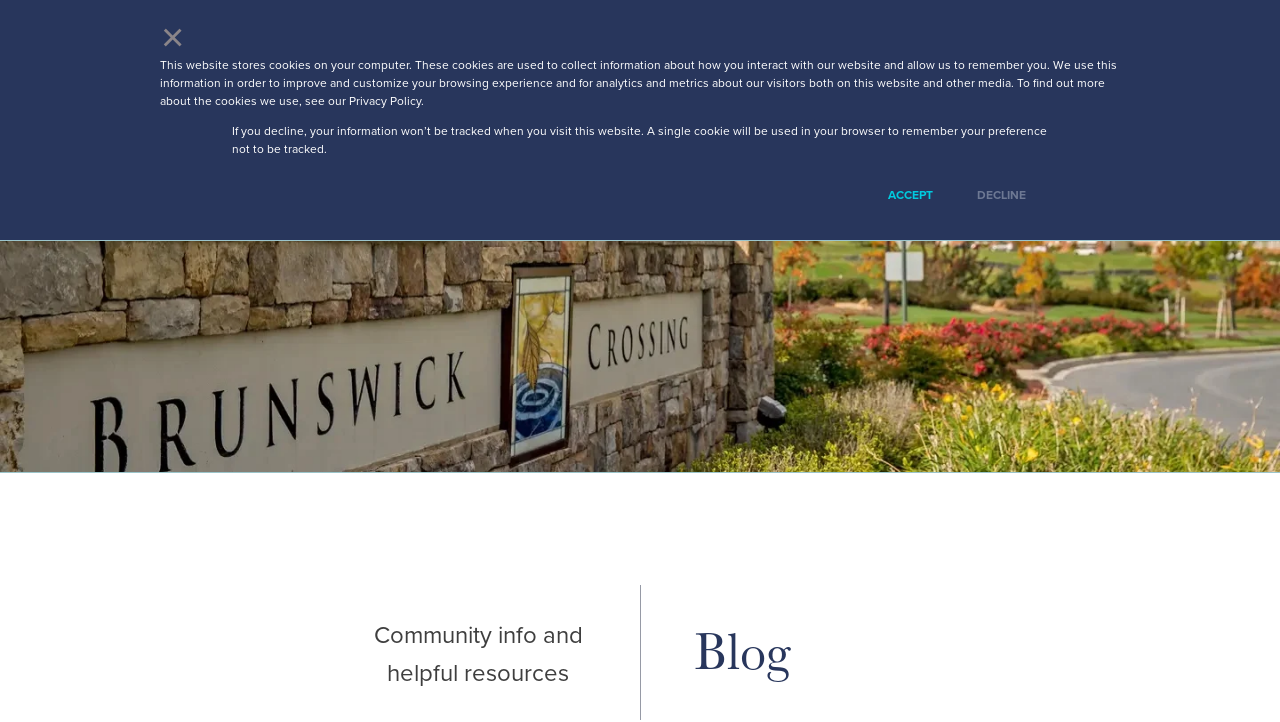

--- FILE ---
content_type: text/html; charset=UTF-8
request_url: https://www.brunswickcrossing.com/blog
body_size: 7974
content:
<!doctype html><html class="no-js" lang="en"><head>
<!--   this page is using the Blog.html template     -->
      
        <link rel="stylesheet" href="https://www.brunswickcrossing.com/hubfs/hub_generated/template_assets/1/3965732622/1741520272821/template_Landing-page-redesign.css">
        <link rel="stylesheet" href="https://www.brunswickcrossing.com/hubfs/hub_generated/template_assets/1/20488380010/1741520272310/template_blog.min.css">
        <meta charset="utf-8">
<meta http-equiv="x-ua-compatible" content="ie=edge">
<link rel="apple-touch-icon" href="apple-touch-icon.png">
<script src="https://use.fontawesome.com/896a02432f.js"></script>
<link rel="stylesheet" href="https://use.fontawesome.com/releases/v5.7.2/css/all.css" integrity="sha384-fnmOCqbTlWIlj8LyTjo7mOUStjsKC4pOpQbqyi7RrhN7udi9RwhKkMHpvLbHG9Sr" crossorigin="anonymous">
<script src="https://cdnjs.cloudflare.com/ajax/libs/wow/1.1.2/wow.js"></script>
<link rel="stylesheet" href="https://cdnjs.cloudflare.com/ajax/libs/animate.css/3.7.0/animate.min.css">
<meta name="description" content="Hear the story of new home living in Brunswick Crossing, Fredrick County's most dynamic planned community.">
<link rel="shortcut icon" href="https://www.brunswickcrossing.com/hubfs/favicon.png">
<title>Blog | Brunswick Crossing</title>
<link rel="stylesheet" href="https://www.brunswickcrossing.com/hubfs/hub_generated/template_assets/1/12161385420/1741520271358/template_style.min.css">

<link rel="stylesheet" href="https://use.typekit.net/hrq6phi.css">
<link href="https://fonts.googleapis.com/css?family=Libre+Baskerville:400,700&amp;display=swap" rel="stylesheet">
<link rel="stylesheet" href="https://use.typekit.net/hrq6phi.css">
<script src="https://cdn.jsdelivr.net/npm/vue@2.5.17/dist/vue.js"></script>
        <meta name="viewport" content="width=device-width, initial-scale=1">

    <script src="/hs/hsstatic/jquery-libs/static-1.1/jquery/jquery-1.7.1.js"></script>
<script>hsjQuery = window['jQuery'];</script>
    <meta property="og:description" content="Hear the story of new home living in Brunswick Crossing, Fredrick County's most dynamic planned community.">
    <meta property="og:title" content="Blog | Brunswick Crossing">
    <meta name="twitter:description" content="Hear the story of new home living in Brunswick Crossing, Fredrick County's most dynamic planned community.">
    <meta name="twitter:title" content="Blog | Brunswick Crossing">

    

    
    <style>
a.cta_button{-moz-box-sizing:content-box !important;-webkit-box-sizing:content-box !important;box-sizing:content-box !important;vertical-align:middle}.hs-breadcrumb-menu{list-style-type:none;margin:0px 0px 0px 0px;padding:0px 0px 0px 0px}.hs-breadcrumb-menu-item{float:left;padding:10px 0px 10px 10px}.hs-breadcrumb-menu-divider:before{content:'›';padding-left:10px}.hs-featured-image-link{border:0}.hs-featured-image{float:right;margin:0 0 20px 20px;max-width:50%}@media (max-width: 568px){.hs-featured-image{float:none;margin:0;width:100%;max-width:100%}}.hs-screen-reader-text{clip:rect(1px, 1px, 1px, 1px);height:1px;overflow:hidden;position:absolute !important;width:1px}
</style>

<link rel="stylesheet" href="https://www.brunswickcrossing.com/hubfs/hub_generated/module_assets/1/22095196216/1741478789845/module_Site_Search_Input.min.css">
    

    
<!--  Added by GoogleAnalytics integration -->
<script>
var _hsp = window._hsp = window._hsp || [];
_hsp.push(['addPrivacyConsentListener', function(consent) { if (consent.allowed || (consent.categories && consent.categories.analytics)) {
  (function(i,s,o,g,r,a,m){i['GoogleAnalyticsObject']=r;i[r]=i[r]||function(){
  (i[r].q=i[r].q||[]).push(arguments)},i[r].l=1*new Date();a=s.createElement(o),
  m=s.getElementsByTagName(o)[0];a.async=1;a.src=g;m.parentNode.insertBefore(a,m)
})(window,document,'script','//www.google-analytics.com/analytics.js','ga');
  ga('create','UA-10912480-2','auto');
  ga('send','pageview');
}}]);
</script>

<!-- /Added by GoogleAnalytics integration -->

<!--  Added by GoogleAnalytics4 integration -->
<script>
var _hsp = window._hsp = window._hsp || [];
window.dataLayer = window.dataLayer || [];
function gtag(){dataLayer.push(arguments);}

var useGoogleConsentModeV2 = true;
var waitForUpdateMillis = 1000;


if (!window._hsGoogleConsentRunOnce) {
  window._hsGoogleConsentRunOnce = true;

  gtag('consent', 'default', {
    'ad_storage': 'denied',
    'analytics_storage': 'denied',
    'ad_user_data': 'denied',
    'ad_personalization': 'denied',
    'wait_for_update': waitForUpdateMillis
  });

  if (useGoogleConsentModeV2) {
    _hsp.push(['useGoogleConsentModeV2'])
  } else {
    _hsp.push(['addPrivacyConsentListener', function(consent){
      var hasAnalyticsConsent = consent && (consent.allowed || (consent.categories && consent.categories.analytics));
      var hasAdsConsent = consent && (consent.allowed || (consent.categories && consent.categories.advertisement));

      gtag('consent', 'update', {
        'ad_storage': hasAdsConsent ? 'granted' : 'denied',
        'analytics_storage': hasAnalyticsConsent ? 'granted' : 'denied',
        'ad_user_data': hasAdsConsent ? 'granted' : 'denied',
        'ad_personalization': hasAdsConsent ? 'granted' : 'denied'
      });
    }]);
  }
}

gtag('js', new Date());
gtag('set', 'developer_id.dZTQ1Zm', true);
gtag('config', 'G-WW5JEZXGZ0');
</script>
<script async src="https://www.googletagmanager.com/gtag/js?id=G-WW5JEZXGZ0"></script>

<!-- /Added by GoogleAnalytics4 integration -->

<!--  Added by GoogleTagManager integration -->
<script>
var _hsp = window._hsp = window._hsp || [];
window.dataLayer = window.dataLayer || [];
function gtag(){dataLayer.push(arguments);}

var useGoogleConsentModeV2 = true;
var waitForUpdateMillis = 1000;



var hsLoadGtm = function loadGtm() {
    if(window._hsGtmLoadOnce) {
      return;
    }

    if (useGoogleConsentModeV2) {

      gtag('set','developer_id.dZTQ1Zm',true);

      gtag('consent', 'default', {
      'ad_storage': 'denied',
      'analytics_storage': 'denied',
      'ad_user_data': 'denied',
      'ad_personalization': 'denied',
      'wait_for_update': waitForUpdateMillis
      });

      _hsp.push(['useGoogleConsentModeV2'])
    }

    (function(w,d,s,l,i){w[l]=w[l]||[];w[l].push({'gtm.start':
    new Date().getTime(),event:'gtm.js'});var f=d.getElementsByTagName(s)[0],
    j=d.createElement(s),dl=l!='dataLayer'?'&l='+l:'';j.async=true;j.src=
    'https://www.googletagmanager.com/gtm.js?id='+i+dl;f.parentNode.insertBefore(j,f);
    })(window,document,'script','dataLayer','GTM-KB3C3VS');

    window._hsGtmLoadOnce = true;
};

_hsp.push(['addPrivacyConsentListener', function(consent){
  if(consent.allowed || (consent.categories && consent.categories.analytics)){
    hsLoadGtm();
  }
}]);

</script>

<!-- /Added by GoogleTagManager integration -->


<!-- Hotjar Tracking Code for http://brunswickcrossing.com -->
<script>
    (function(h,o,t,j,a,r){
        h.hj=h.hj||function(){(h.hj.q=h.hj.q||[]).push(arguments)};
        h._hjSettings={hjid:141535,hjsv:5};
        a=o.getElementsByTagName('head')[0];
        r=o.createElement('script');r.async=1;
        r.src=t+h._hjSettings.hjid+j+h._hjSettings.hjsv;
        a.appendChild(r);
    })(window,document,'//static.hotjar.com/c/hotjar-','.js?sv=');
</script>

<script type="text/javascript" src="https://www.brunswickcrossing.com/hubfs/hub_generated/template_assets/1/4344127942/1741520275493/template_Equalize.min.js"></script>

<link rel="stylesheet" href="https://maxcdn.bootstrapcdn.com/font-awesome/4.6.3/css/font-awesome.min.css">
<style>
#foxboro_header {
position:relative !important;
background:transparent !important;
/* z-index:13 !important; */
overflow:visible !important;
height: 153px;
}
</style>
<meta property="og:type" content="blog">
<meta name="twitter:card" content="summary">
<meta name="twitter:domain" content="www.brunswickcrossing.com">
<link rel="alternate" type="application/rss+xml" href="https://www.brunswickcrossing.com/blog/rss.xml">
<script src="//platform.linkedin.com/in.js" type="text/javascript">
    lang: en_US
</script>

<meta http-equiv="content-language" content="en-us">

<link rel="stylesheet" href="https://www.brunswickcrossing.com/hubfs/hub_generated/template_assets/1/2459657722/1741520271811/template_BrunswickCrossing_Feb2015-style.min.css">


<link rel="next" href="https://www.brunswickcrossing.com/blog/page/2">
<link rel="canonical" href="https://www.brunswickcrossing.com/blog">
    <meta name="generator" content="HubSpot"></head>
    <body>
<!--  Added by GoogleTagManager integration -->
<noscript><iframe src="https://www.googletagmanager.com/ns.html?id=GTM-KB3C3VS" height="0" width="0" style="display:none;visibility:hidden"></iframe></noscript>

<!-- /Added by GoogleTagManager integration -->

        <!-- Google Tag Manager (noscript) -->
        <noscript><iframe src="https://www.googletagmanager.com/ns.html?id=GTM-KB3C3VS" height="0" width="0" style="display:none; visibility:hidden"></iframe></noscript>
        <!-- End Google Tag Manager (noscript) -->
        <style>
            @media screen and (min-width: 768px) {
                .navbar-2 .navbar-2__items .main-nav li:nth-of-type(4) a {
                    border-bottom: 2px solid #9cc5ca;
                }
            }

            .post-view .main-content p a.cta_button:hover {
                border: none !important;
                background-image: none !important;
                box-shadow: none !important;
            }
        </style>
        <div class="blog">
            <div class="main-menu-wrapper">
  <div class="navbar-2">
    <div class="navbar-2__logo-ham-wrapper">
      <div class="navbar-2__logo">
        <a href="/"><img src="https://www.brunswickcrossing.com/hubfs/Logos/brunswick-crossing-transparent.png" alt="Brunswick Crossing"></a>
      </div>
      <div class="navbar-2__hamburger">
        <div class="menu-toggle">
          <i class="fas fa-bars"></i>
        </div>
      </div>
    </div>
    <div class="navbar-2__items">
      <ul class="collapsed main-nav">
        <li><a href="/builders">Builders</a></li>
        <li><a href="/homes">Homes</a></li>
        <li><a href="/community">Community</a></li>
        <li><a href="/blog">Blog</a></li>
        <li><a href="/contact-us">Contact</a></li>
      </ul>
    </div>
  </div>
</div>
            <div class="top-level-hero">
                <div class="hero-img">
                    <img src="https://www.brunswickcrossing.com/hubfs/Resized%20Images%202023/blog-hero.jpg" alt="Brunswick Crossing Blog">
                </div>
            </div>
            
            <div class="listing-view">
                <div class="fifty-fifty-text">
                    <div class="fft-wrapper">
                        <div class="left-side">
                            <p>
                                Community info and helpful resources
                            </p>
                        </div>
                        <hr>
                        <div class="right-side">
                            <h1 id="list-view-h1">
                              <!-- if a topic listing page, put the topic name before "Blog" and add "Posts" after "Blog", creating the h1 "*topic* Blog Posts - if it is not a topic listing page, that means it's the general blog listing page and all the h1 will contain will be "Blog" -->
                              
                                
                                  
                                
                                  
                                
                              
                              
                              Blog
                              
                              
                                
                                  
                                
                                  
                                
                              
                            </h1>
                        </div>
                    </div>
                </div>
                
                <div class="featured-blog">
                    <div class="wrapper">
                        <div class="left-side">
                            <a href="/blog/fixer-upper-vs-new-home"><img src="https://www.brunswickcrossing.com/hubfs/Images/Blog%20and%20Email/new-vs-fixer-bc-blog.png" alt="Fixer-Upper vs. New Home: Why Choose New at Brunswick Crossing"></a>
                        </div>
                        <div class="right-side">
                            <div class="right-side-wrapper">
                                <div class="feat-desc">
                                    <p>
                                        Featured Article
                                    </p>
                                </div>
                                <div class="feat-title">
                                    <a href="/blog/fixer-upper-vs-new-home">
                                        <h3>
                                            Fixer-Upper vs. New Home: Why Choose New at Brunswick Crossing
                                        </h3>
                                    </a>
                                </div>
                                <div class="feat-summary">
                                    <p>
                                        On the surface, a fixer-upper might seem more affordable, but it’s important to consider the hidden costs and challenges of renovating an older home.
                                    </p>
                                </div>
                                <div class="feat-read-more">
                                    <a href="/blog/fixer-upper-vs-new-home">Read More</a>
                                </div>
                            </div>
                        </div>
                    </div>
                </div>
                <div class="blog-card-wrapper">
                    <div class="listing-wrapper">
                        <div class="section-title">
                            <h2>
                                Recent Articles
                            </h2>
                            <hr>
                        </div>
                        
                        <div class="blog-card">
                            <div class="featured-image">
                                <a href="https://www.brunswickcrossing.com/blog/welcome-to-the-holiday-season-at-brunswick-crossing">
                                    <img src="https://www.brunswickcrossing.com/hubfs/Images/Blog%20and%20Email/A%20Local%20Holiday%20Guide%20With%20Brunswick%20Crossing%20as%20Your%20Home%20Base.png" alt="A Local Holiday Guide With Brunswick Crossing as Your Home Base">
                                </a>
                            </div>
                            <div class="displayed-content">
                                <div class="post-title">
                                    <a href="https://www.brunswickcrossing.com/blog/welcome-to-the-holiday-season-at-brunswick-crossing">
                                        <h3>Welcome to the Holiday Season at Brunswick Crossing</h3>
                                    </a>
                                </div>
                                <div class="post-summary">
                                    <p></p><p>The holiday season is a time for joy, traditions, and family fun. When your home is in a place like Brunswick Crossing, the season becomes even more enjoyable. This planned community is not just about nice single-family&nbsp;homes. It’s about living in a place where comfort, connection, and convenience meet.</p><p></p>
                                </div>
                                <div class="read-more">
                                    <a href="https://www.brunswickcrossing.com/blog/welcome-to-the-holiday-season-at-brunswick-crossing">Read More</a>
                                </div>
                            </div>
                        </div>
                        <hr class="blog-hr">
                        
                        <div class="blog-card">
                            <div class="featured-image">
                                <a href="https://www.brunswickcrossing.com/blog/built-for-family-ready-for-the-holidays-find-your-forever-home-at-brunswick-crossing">
                                    <img src="https://www.brunswickcrossing.com/hubfs/PDIBC-%20Brunswick%20Blog%20-%202025%20June%20July%20August%20%281200%20x%20628%20px%29.png" alt="">
                                </a>
                            </div>
                            <div class="displayed-content">
                                <div class="post-title">
                                    <a href="https://www.brunswickcrossing.com/blog/built-for-family-ready-for-the-holidays-find-your-forever-home-at-brunswick-crossing">
                                        <h3>Built for Family, Ready for the Holidays: Find Your Forever Home at Brunswick Crossing</h3>
                                    </a>
                                </div>
                                <div class="post-summary">
                                    <p></p><h2>Why It’s Time to Find Your Forever Home at Brunswick Crossing</h2> 
<p>The holiday season is when we think most about home. We want comfort, space, and time with the people we love. We want a home that feels warm and welcoming, where we can build memories and traditions.<br><br>If your current home feels too small or doesn’t give you long-term ...</p>
                                </div>
                                <div class="read-more">
                                    <a href="https://www.brunswickcrossing.com/blog/built-for-family-ready-for-the-holidays-find-your-forever-home-at-brunswick-crossing">Read More</a>
                                </div>
                            </div>
                        </div>
                        <hr class="blog-hr">
                        
                        <div class="blog-card">
                            <div class="featured-image">
                                <a href="https://www.brunswickcrossing.com/blog/fall-activities-near-brunswick-crossing">
                                    <img src="https://www.brunswickcrossing.com/hubfs/Fall%20Activities%20Blog%20Brunswick%20Crossing.png" alt="Scenic fall path near Brunswick Crossing promoting family-friendly autumn activities and seasonal charmLooking for fun and affordable family events this October near Brunswick, MD? Discover fall festivals, pumpkin patches, scenic trails, and more around Brunswick Crossing.  When the days get shorter and the leaves begin to turn, something special happens at Brunswick Crossing. Fall doesn’t just arrive — it becomes part of your everyday life. Front porches fill with pumpkins, walking trails transform into tunnels of color, and neighbors come outside to enjoy the crisp air together.  Living here means you don’t have to travel far to feel the season. Family-friendly events, scenic drives, and small-town celebrations are all just minutes away. With Brunswick Crossing right in the heart of Maryland, you can enjoy everything fall has to offer — without ever feeling rushed.">
                                </a>
                            </div>
                            <div class="displayed-content">
                                <div class="post-title">
                                    <a href="https://www.brunswickcrossing.com/blog/fall-activities-near-brunswick-crossing">
                                        <h3>Fall Activities Near Brunswick Crossing: Affordable Family Fun in MD</h3>
                                    </a>
                                </div>
                                <div class="post-summary">
                                    <p></p><p>When the days get shorter and the leaves begin to turn, something special happens at Brunswick Crossing. Fall doesn’t just arrive — it becomes part of your everyday life. Front porches fill with pumpkins, walking trails transform into tunnels of color, and neighbors come outside to enjoy the crisp air together.</p><p></p>
                                </div>
                                <div class="read-more">
                                    <a href="https://www.brunswickcrossing.com/blog/fall-activities-near-brunswick-crossing">Read More</a>
                                </div>
                            </div>
                        </div>
                        <hr class="blog-hr">
                        
                        <div class="blog-card">
                            <div class="featured-image">
                                <a href="https://www.brunswickcrossing.com/blog/top-5-tips-home-tour-at-brunswick-crossing">
                                    <img src="https://www.brunswickcrossing.com/hubfs/Home%20Tour%20Blog%20Brunswick%20Crossing%20%284%29.png" alt="5 tips to Maximize you Home Tour">
                                </a>
                            </div>
                            <div class="displayed-content">
                                <div class="post-title">
                                    <a href="https://www.brunswickcrossing.com/blog/top-5-tips-home-tour-at-brunswick-crossing">
                                        <h3>Top 5 Tips to Maximize Your DRB Home Tour at Brunswick Crossing</h3>
                                    </a>
                                </div>
                                <div class="post-summary">
                                    <p></p><p>&nbsp;</p> 
<h2 style="font-size: 24px;">Discover Your Destination Home with Confidence</h2> 
<p>Touring a model home is one of the most exciting steps in your homebuying journey. With DRB Homes at Brunswick Crossing, you're not just looking for a house, you’re discovering your Destination Home. But to make the most of your visit, you’ll need ...</p>
                                </div>
                                <div class="read-more">
                                    <a href="https://www.brunswickcrossing.com/blog/top-5-tips-home-tour-at-brunswick-crossing">Read More</a>
                                </div>
                            </div>
                        </div>
                        <hr class="blog-hr">
                        
                        
                        <div class="blog-pagination">
                            
                            <a class="all-posts-link" href="https://www.brunswickcrossing.com/blog/all">All posts</a>
                            
                            <a class="next-posts-link" href="https://www.brunswickcrossing.com/blog/page/2">Next</a>
                            
                        </div>
                        
                    </div>
                    <div class="sidebar">
                        <div class="wrapper">
                            <div class="site-search">
                                <h4>
                                    Search articles by phrase or keyword
                                </h4>
                                <div id="hs_cos_wrapper_Site_Search" class="hs_cos_wrapper hs_cos_wrapper_widget hs_cos_wrapper_type_module" style="" data-hs-cos-general-type="widget" data-hs-cos-type="module">

<div class="hs-search-field"> 
    <div class="hs-search-field__bar"> 
      <form action="/hs-search-results">
        <input type="text" class="hs-search-field__input" name="term" autocomplete="off" aria-label="Search" placeholder="Search">
      </form>
    </div>
    <ul class="hs-search-field__suggestions"></ul>
</div></div>
                            </div>
                            <hr>
                            <div class="topic-listing"> <span>Browse by topic</span>
                                
                                <ul>
                                    
                                    <li><a href="https://www.brunswickcrossing.com/blog/topic/your-home">Your Home</a></li>
                                    
                                    <li><a href="https://www.brunswickcrossing.com/blog/topic/community">Community</a></li>
                                    
                                    <li><a href="https://www.brunswickcrossing.com/blog/topic/home-buying-moving">Home Buying/Moving</a></li>
                                    
                                    <li><a href="https://www.brunswickcrossing.com/blog/topic/family">Family</a></li>
                                    
                                    <li><a href="https://www.brunswickcrossing.com/blog/topic/lifestyle-tips">Lifestyle Tips</a></li>
                                    
                                    <li><a href="https://www.brunswickcrossing.com/blog/topic/amenities">Amenities</a></li>
                                    
                                    <li><a href="https://www.brunswickcrossing.com/blog/topic/holidays-seasons">Holidays &amp; Seasons</a></li>
                                    
                                    <li><a href="https://www.brunswickcrossing.com/blog/topic/new-construction">New Construction</a></li>
                                    
                                    <li><a href="https://www.brunswickcrossing.com/blog/topic/entertainment">Entertainment</a></li>
                                    
                                    <li><a href="https://www.brunswickcrossing.com/blog/topic/comfort">Comfort</a></li>
                                    
                                </ul>
                            </div>
                            <hr>
                            <div class="blog-subscription">
                                <h3>
                                    Subscribe to the Brunswick Crossing blog:
                                </h3>
                                <!--[if lte IE 8]>
<script charset="utf-8" type="text/javascript" src="//js.hsforms.net/forms/v2-legacy.js"></script>
<![endif]-->
                                <script charset="utf-8" type="text/javascript" src="//js.hsforms.net/forms/v2.js"></script>
                                <script>
                                    hbspt.forms.create({
                                        portalId: "196231",
                                        formId: "72aae3ed-5ef2-4262-8ac3-40fb5f45eb99"
                                    });
                                </script>
                            </div>
                        </div>
                    </div>
                </div>
            </div>
            
            <div class="footer">
    <div class="top-footer">
        <div class="wrapper">
            <p>
                © 2026 Brunswick Crossing, LLC. Amenities, community site plan, prices and availability are subject to change.
              <br>
              The community site plan and artist's renderings are an artist's rendition and are subject to change.
              <br>
              DRB Homes Mid-Atlantic, LLC: MHBR#7041 
              <!-- old line -->
              <!-- | Ryan Homes MHBR# 56 Dan Ryan Builders Mid-Atlantic, LLC MHBR# 7041 -->
              <!-- old old line (includes Richmond American and Lennar) -->
              <!-- Richmond American Homes of Maryland, Inc.: MHBR#299 | U.S. Home Corporation d/b/a Lennar: MHBR#316 | Dan Ryan Builders Mid-Atlantic, LLC MHBR# 7041 -->
            </p>
            <img src="https://www.brunswickcrossing.com/hubfs/website-redesign/eho-logo.png" alt="EHO Logo">
        </div>
    </div>
    <div class="bottom-footer">
        <div class="wrapper">
            <div class="left-side">
                <p>
                    <a href="/privacy-policy">Privacy Policy</a>
                </p>
                <span>|</span>
                <p>
                    <a href="/developer">Developer</a>
                </p>
                <span>|</span>
                <p>
                    <a href="/realtors">Realtors</a>
                </p>
                <span>|</span>
                <p>
                    <a href="/site-plan">Site Plan Map</a>
                </p>
            </div>
            <div class="right-side">
                <a target="_blank" href="http://www.facebook.com/pages/Brunswick-Crossing/147664708629903"><i class="fa fa-facebook-square"></i></a>
              <!-- fontawesome fa-instagram-square logo not included in the version of fontawesome currently being used so fa-instagram is temporarily being used in its place -->
                <!-- <a target="_blank" href="http://www.instagram.com/brunswickcrossing"><i class="fa fa-instagram-square"></i></a> -->
                <a target="_blank" href="http://www.instagram.com/brunswickcrossing"><i class="fa fa-instagram"></i></a>
                <a target="_blank" href="http://twitter.com/BrunswickXing"><i class="fa fa-twitter-square"></i></a>
                <a target="_blank" href="http://pinterest.com/brunswickxing/"><i class="fa fa-pinterest-square"></i></a>
                <a target="_blank" href="http://www.youtube.com/user/BrunswickCrossing"><i class="fa fa-youtube-square"></i></a>
            </div>
        </div>
    </div>
</div>
<script>
    new WOW().init();
</script>
<script>
    $(document).ready(function(){
        $(".menu-toggle").click(function(){
            $(".main-nav").toggleClass("collapsed");
            $(".hero").toggleClass("shift");
            $(".top-level-hero").toggleClass("shift");
            $(".bottom-level-hero").toggleClass("shift");
            $(".homes .section-title").toggleClass("shift");
        });
    });
</script>
<script>
    $(document).ready(function(){
        $(".lot-btn").click(function(){
            $("#lightbox-overlay").css('display', 'block');
        });
    });
</script>
<script>
    $(window).on("load", function () {
        if($(window).width() >= 768) {
            $(".navbar-2__logo-ham-wrapper").attr({
                'id': 'logo'
            });
            $(".navbar-2__logo-ham-wrapper img").attr({
                'id': 'logo-img'
            });
            $(".navbar-2__items").attr({
                'id': 'navbar'
            });
            $(".main-nav").attr({
                'id': 'navbar-ul'
            });
        } else {
            $(".navbar-2__logo-ham-wrapper").removeAttr('id');
            $(".navbar-2__items").removeAttr('id');
        }
    });
</script>
<script>
    window.onscroll = function() {scrollFunction()};

    function scrollFunction() {
        if (document.body.scrollTop > 10 || document.documentElement.scrollTop > 10) {
            document.getElementById("navbar").style.padding = "1rem 0 1rem 1rem";
            document.getElementById("logo").style.padding = "1rem 1rem 1rem 0";
            document.getElementById("logo-img").style.width = "80%";
        } else {
            document.getElementById("navbar").style.padding = "1.5rem 0 1.5rem 1.5rem";
            document.getElementById("logo").style.padding = "1.5rem 1.5rem 1.5rem 1.5rem";
            document.getElementById("logo-img").style.width = "300px";
        }
    }
</script>
        </div>
        
<!-- HubSpot performance collection script -->
<script defer src="/hs/hsstatic/content-cwv-embed/static-1.1293/embed.js"></script>
<script>
var hsVars = hsVars || {}; hsVars['language'] = 'en-us';
</script>

<script src="/hs/hsstatic/cos-i18n/static-1.53/bundles/project.js"></script>
<script src="https://www.brunswickcrossing.com/hubfs/hub_generated/module_assets/1/22095196216/1741478789845/module_Site_Search_Input.min.js"></script>

<!-- Start of HubSpot Analytics Code -->
<script type="text/javascript">
var _hsq = _hsq || [];
_hsq.push(["setContentType", "listing-page"]);
_hsq.push(["setCanonicalUrl", "https:\/\/www.brunswickcrossing.com\/blog"]);
_hsq.push(["setPageId", "991056"]);
_hsq.push(["setContentMetadata", {
    "contentPageId": null,
    "legacyPageId": null,
    "contentFolderId": null,
    "contentGroupId": 2457192605,
    "abTestId": null,
    "languageVariantId": null,
    "languageCode": null,
    
    
}]);
</script>

<script type="text/javascript" id="hs-script-loader" async defer src="/hs/scriptloader/196231.js"></script>
<!-- End of HubSpot Analytics Code -->


<script type="text/javascript">
var hsVars = {
    render_id: "6fb5f6d5-e032-4460-b29f-2e7513a341c0",
    ticks: 1767338743793,
    page_id: 0,
    
    content_group_id: 2457192605,
    portal_id: 196231,
    app_hs_base_url: "https://app.hubspot.com",
    cp_hs_base_url: "https://cp.hubspot.com",
    language: "en-us",
    analytics_page_type: "listing-page",
    scp_content_type: "",
    
    analytics_page_id: "991056",
    category_id: 3,
    folder_id: 0,
    is_hubspot_user: false
}
</script>


<script defer src="/hs/hsstatic/HubspotToolsMenu/static-1.432/js/index.js"></script>

<script type="text/javascript" src="https://www.brunswickcrossing.com/hubfs/hub_generated/template_assets/1/4344127942/1741520275493/template_Equalize.min.js"></script>

<div id="fb-root"></div>
  <script>(function(d, s, id) {
  var js, fjs = d.getElementsByTagName(s)[0];
  if (d.getElementById(id)) return;
  js = d.createElement(s); js.id = id;
  js.src = "//connect.facebook.net/en_US/sdk.js#xfbml=1&version=v3.0";
  fjs.parentNode.insertBefore(js, fjs);
 }(document, 'script', 'facebook-jssdk'));</script> <script>!function(d,s,id){var js,fjs=d.getElementsByTagName(s)[0];if(!d.getElementById(id)){js=d.createElement(s);js.id=id;js.src="https://platform.twitter.com/widgets.js";fjs.parentNode.insertBefore(js,fjs);}}(document,"script","twitter-wjs");</script>
 
        <script>
            $(window).on("load", function () {
                if($(window).width() >= 768) {
                    $(".navbar-2__logo-ham-wrapper").attr({
                        'id': 'logo'
                    });
                    $(".navbar-2__logo-ham-wrapper img").attr({
                        'id': 'logo-img'
                    });
                    $(".navbar-2__items").attr({
                        'id': 'navbar'
                    });
                    $(".main-nav").attr({
                        'id': 'navbar-ul'
                    });
                } else {
                    $(".navbar-2__logo-ham-wrapper").removeAttr('id');
                    $(".navbar-2__items").removeAttr('id');
                }
            });
        </script>
        <script>
            window.onscroll = function() {scrollFunction()};

            function scrollFunction() {
                if (document.body.scrollTop > 10 || document.documentElement.scrollTop > 10) {
                    document.getElementById("navbar").style.padding = "1rem 0 1rem 1rem";
                    document.getElementById("logo").style.padding = "1rem 1rem 1rem 0";
                    document.getElementById("logo-img").style.width = "80%";
                } else {
                    document.getElementById("navbar").style.padding = "2rem 0 2rem 2rem";
                    document.getElementById("logo").style.padding = "2rem 2rem 2rem 2rem";
                    document.getElementById("logo-img").style.width = "300px";
                }
            }
        </script>
    
</body></html>

--- FILE ---
content_type: text/css
request_url: https://www.brunswickcrossing.com/hubfs/hub_generated/template_assets/1/3965732622/1741520272821/template_Landing-page-redesign.css
body_size: 15431
content:
/* @import url('http://example.com/example_style.css'); */

/**
 * CSS @imports                        
 */
@import url(https://fonts.googleapis.com/css?family=Muli:400,300,300italic,400italic);
@import url(https://fonts.googleapis.com/css?family=Biryani:800,900);


/* ==========================================================================
   HS COS Boilerplate v1.5.0                                
   ========================================================================== */


/* ==========================================================================
   Index:         
  1. BASE STYLES   
    - Variables
    - Macros
    - Base
    - Typography
  2. COS STRUCTURE
    - Structure
    - Header
    - Content
    - Footer
  3. MAIN NAVIGATION
    - Custom Menu Primary
    - Mobile Menu
  4. TEMPLATE MODULE CLASSES
    - Common Template Classes
    - Site Pages
    - Landing Pages
    - System Pages
  5. COS COMPONENTS
    - Blog
    - Forms
    - Buttons
  6. MISCELLANOUS
  7. MOBILE MEDIA QUERIES
   ========================================================================== */



/* TEMP */
.hs-blog-listing .body-container {
    background-color: #f1f1f1;
}




/* ==========================================================================
   1. BASE STYLES                                             
   ========================================================================== */





/* ==========================================================================
   Variables                                               
   ========================================================================== */


/**
 * Find the most consistently used font styles, colors, and container widths 
 * for your site and assign them to the jinja variables below for easy use 
 * and reference. 
 *
 * Apply the variable as shown below.  Ignore the jingja comment tags.
 *
 * 
 */

/* Colors */
    /*  */
    /*  */
    /*  */
    /*  */
    /*  */
    /*  */

/* Typography */
            /*  */
                         /*  */
                          /*  */
 /*  */

/* Containers */
 /* Used on '.page-center' in 'Base' and in the 'Portrait tablet to landscape and desktop' media query */




/* ==========================================================================
   Macros                                                  
   ========================================================================== */


/** 
  * Create jinja macros for CSS3 properties that need browser prefixes.
  *
  * Apply the style as shown below on it's own CSS property line.  
  * Ignore the jinja comment tags. 
  *
  * 
  */

 

/** 
  * Example of how to apply the above macro (ignore the jinja comment tags):
  *
  * a {
  *   color: red;
  *   font-size: 12px;
  *    
  * }
  */




/* ==========================================================================
   Base                                                    
   ========================================================================== */


/** 
 * Box Sizing
 * 
 * Applies a natural box layout model to all elements so that width and padding 
 * are essentially combined, making responsive styles easier to manage.
 */

*, *:before, *:after {
  -moz-box-sizing: border-box; -webkit-box-sizing: border-box; box-sizing: border-box;
}

html, body {
  min-height: 100%;
  margin: 0;
  padding: 0;
} 

/* Website background color and default font styles */
body {
  background: #fff;
  color: #515151;
  font-family: 'Muli', Arial, Tahoma, Sans-Serif;
  font-size: 16px;
  line-height: 1.15em;
}

/**
 * Page Center
 *
 * Apply .page-center to full-width modules.
 */

.contained {
  float: none !important;
  margin: 0 auto !important;
}

.copy-break-space {
    padding: 2em 0 5em 0;
}

.copy-break-space p {
    font-size: 1.5em;
    line-height: 1.2em;
}

.container-fluid .row-fluid .page-center {
  float: none;
  max-width: 1170px;
  margin: 0 auto;
}

a { color: #ADD364; }
a:hover, a:focus { color: #bce866; }

hr {
  color: #ccc;
  background-color: #ccc;
  height: 1px;
  border: none;
}

/* Highlighted Text */
::-moz-selection {
  color: #fff;
  background: #515151;
  text-shadow: none;
}
::selection {
  color: #fff;
  background: #515151;
  text-shadow: none;
}

/* Corrects width issues in table elements created via the wysiwyg editor */
table tr td img {
    max-width: initial;
}

.video-container {
    overflow:hidden;
    position:relative;
}

.video-container video {
    min-width: 100%;
    min-height: 100%;
    width:auto;
    height: auto;
    position:absolute;
    top:50%;
    left:50%;
    -webkit-transform: translate(-50%, -50%);
    transform: translate(-50%, -50%);
}


/* ==========================================================================
   Typography
   ========================================================================== */


/* Basic text */

body {
    font-size: 16px;
    color: #515151;
    line-height: 1.45em;
    font-weight: 400;
}

p {
    margin-bottom: 1.3em;
} 

small {
    font-size: 10px;
    color: #515151;
    line-height: 1.15em;
}
strong {
    font-weight: 700;
}
em {
    font-style: italic;
}
cite {}
code {}
pre {}

sup, sub {
  position: relative;
  font-size: 75%;
  line-height: 0;
  vertical-align: baseline;
}

sup { top: -0.5em; }
sub { bottom: -0.25em; }

/* Headings */
h1, h2, h3, h4, h5, h6 {
    margin: 1.414em 0 0.5em;
    line-height: 1.2;
}

h1 a, h2 a, h3 a, h4 a, h5 a, h6 a {}

h1 {
    font-size: 3.375em;
    color: #515151;
    font-weight: 400;
    margin-top:0;
}
h2 {
    font-size: 2.25em;
    color: #515151;
    font-weight: 400;
}
h3 {
    font-size: 1.5em;
    color: #515151;
    font-weight: 400;
}
h4 {
    font-size: 1.34375em;
    color: #515151;
    font-weight: 400;
}
h5 {
    font-size: 1.140625em;
    color: #515151;
    font-weight: 400;
}
h6 {
    font-size: 1.0390625em;
    color: #515151;
    font-weight: 400;
}

/* Lists */
ul, ol {}
ul ul, ul ol, ol ol, ol ul {}
li {}

ul.unstyled, ol.unstyled {
  list-style: none;
  margin: 0;
  padding: 0;
}

/* Quotes */
blockquote {}
blockquote p {}
blockquote small {}
blockquote small:before {}

q:before, q:after, blockquote:before, blockquote:after {}

.product-page .page-header h1 {
    color: #00447c;
}

.collection-page .page-header h1 {
    color: #00447c;
}

.text-center {
    text-align:center;
}

img {
    max-width: 100%;
}

p img {
    height: auto;
}

/* ==========================================================================
   2. COS STRUCTURE                                            
   ========================================================================== */





/* ==========================================================================
   Structure                                               
   ========================================================================== */


/* The outer wrappers of your website */
.header-container-wrapper, 
.body-container-wrapper, 
.footer-container-wrapper {}

/* The inner wrappers of your website */
.header-container, 
.body-container, 
.footer-container {}




/* ==========================================================================
   Header
   ========================================================================== */


.header-container-wrapper {}
.header-container {}

/* Logo styling */
.header-container .hs_cos_wrapper_type_logo {}
.header-container .hs_cos_wrapper_type_logo a {}
.header-container .hs_cos_wrapper_type_logo a img {}

.top-logo img {
    max-width: 80vw;
}

.eyebrow ul li {
    display: inline-block;
    list-style:none;
    margin: 0 4%;
}

.eyebrow ul li a {
    font-size: 1em;
    color: #00447c;
    text-decoration: none;
}

/* ==========================================================================
   Content                                                 
   ========================================================================== */


.body-container-wrapper {}
.body-container {}


/* Unique Pages
   ========================================================================== */

/* Homepage */

/* Contact Us */

/* About Us */

/* Copy Subpages */
.copy-subpage .text-half-wrapper {
    padding: 10% 0.5em;
}

.copy-subpage .r4-collection .text-half-wrapper  {
    padding-top: 2% !important;
}

.copy-subpage .text-half-wrapper p, .copy-subpage .text-half-wrapper ul, .collection-page .text-half-wrapper p, .collection-page .text-half-wrapper ul {
    font-size: 1.5em;
    line-height: 1.2em;
}

@media (max-width: 1200px) {
    .copy-subpage .text-half-wrapper p, .copy-subpage .text-half-wrapper ul {
        line-height: 1.5em;
    }
}

.copy-subpage .text-half, .copy-subpage .text-half-wrapper {
    height: auto !important;
}

.copy-subpage .dual-container .text-half-wrapper {
        padding: 10% 0;
    }

.r4-gif {
    text-align:center;
} 

.r4-gif img {
    width: auto !important;
}

.rotating-offer-container h2 {
    margin: 0;
    padding: 1.414em 0;
    display: inline-block;
}

.rotating-offer-container {
    background-color: lightgrey;
}

.rotating-offer-container .hs_cos_wrapper_type_cta {
    float: right;
    padding: 3.414em 0;
}

.hamburger {
    font-size: 2.75em !important;
    color: #00447c;
}

.toggle-button .fa-angle-double-up {
    display: none;
}

/* Landing Page Text Styles */

@media (min-width: 767px) {
    .lp-list {
        font-size: 30px;
        line-height: 2em;
    }
}

/* Modular & Reusable Components
   ========================================================================== */

/* Callouts */

/* Social Media Custom Icons */

/* Additional Menus aside from the Main Nav */

/* Map */

#lightbox-overlay {
    position: fixed;
    width: 100vw;
    height: 100vh;
    background-color: rgba(0,0,0,0.9);
    top: 0;
    left: 0;
    display: none;
    overflow: scroll;
}

#orientation-message {
    display: none;
}

.available-lot polygon {
    fill: #00447c;
    transition: all 0.2s ease;
}

.available-lot polygon:hover {
    fill: #ea4402;
    transition: all 0.2s ease;
}
#map-ui {
    max-width: 90%;
    position:fixed;
    right: 0;
    left: 0;
    top: 2em;
    margin: 0 auto !important;
}
#ui-top-container {
    text-align: right;
    display: block;
    float: right;
    color: #fff;
}
i .fa {
    padding-left: 0.5em;
    
}
#close-map:hover {
    color: #ea4402;
    cursor: pointer;
}
#selector-box {
    background-color: rgba(255,255,255,0.9);
    border: 2px solid #00447c;
    padding: 1.5% 5% 0.5% 5%;
    display: flex;
    justify-content: space-between;
    float: left;
    width: 80%;
}
#ui-top-wrapper {
    float: right;
}
#selector-box ul {
    list-style: none;
    padding: 0;
    width: 15em;
    margin: 1em auto;
}

#selector-box button {
    float: right;
}

.ui-wrapper h3 {
    text-align: center;
    margin-top: 1em;
}

#selector-box li {
    margin-bottom: 0.5em;
}

.control--radio .control__indicator:after {
  left: 0.375em;
  top: 0.375em;
  height: 0.5em;
  width: 0.5em;
  border-radius: 50%;
  background: #fff;
}

.control-group {
  display: inline-block;
  vertical-align: top;
  background: #fff;
  text-align: left;
  box-shadow: 0 1px 2px rgba(0,0,0,0.1);
  padding: 30px;
  width: 200px;
  height: 210px;
  margin: 10px;
}

.control {
  display: block;
  position: relative;
  padding-left: 30px;
  margin-bottom: 15px;
  cursor: pointer;
  font-size: 1em;
}

.control input {
  position: absolute;
  z-index: -1;
  opacity: 0;
}

.control__indicator {
  position: absolute;
  top: 0;
  left: 0;
  height: 1.25em;
  width: 1.25em;
  background: darkgrey;
}
.control--radio .control__indicator {
  border-radius: 50%;
}
.control:hover input ~ .control__indicator,
.control input:focus ~ .control__indicator {
  background: #ccc;
}
.control input:checked ~ .control__indicator {
  background: #00447c;
}
.control:hover input:not([disabled]):checked ~ .control__indicator,
.control input:checked:focus ~ .control__indicator {
  background: #00447c;
}
.control__indicator:after {
  content: '';
  position: absolute;
  display: none;
}
.control input:checked ~ .control__indicator:after {
  display: block;
}
.lot-map-container {
    display: flex;
    justify-content: space-between;
}

.collection-page .lot-map-container {
    padding: 2em 0 4em 0;
}

.lot-map-container h2 {
    margin: 0;
}

#lightbox-overlay svg {
    max-width: 90%;
    display: block;
    margin: auto;
    border-radius: 1em;
}

div#lightbox-overlay {
    padding-top: 7em;
}

.lot-map-container button {
    padding: 0.5em 3em;
    font-size: 1.15em;
    background-color: #EA4402;
    border: 0px;
    color: #fff;
    border-radius: 2px;
    cursor: pointer;
    max-height: 3em;
}

.active {
    cursor:pointer;
}

.blink polygon, .blink path, .blink rect, .blink polyline {
    fill: #ea4402 !important;
}

.active polygon, .active path, .active rect, .active polyline {
    fill: #FFd90D;
    stroke: rgba(136,136,136,0.8);
    transition: all ease 0.1s;
}

.Sold polygon, .Sold path, .Sold polyline, g polygon, g path, g polyline, g rect, .Future polyline {
    fill: rgba(0,0,0,0);
}

.active polygon:hover, .active path:hover, .active rect:hover, .active polyline:hover {
    fill: #ea4402;
    transition: all ease 0.1s;
}

.lot-highlight {
    fill: #ea4402;
    transition: all ease 0.5s;
}

/* workaround for model lot popups not working - just configure them like a normal available lot in Interactive-map.js and give the element inside of the <g> tag a class of "model-lot" that can be forced to be the model lot color here */
.model-lot {
  fill: #1a325d !important;
}
.model-lot:hover {
  fill: #1a325d !important;
  opacity: 0.75 !important;
}

#lot-load-button {
    margin: 0 auto;
    text-align: center;
    cursor: pointer;
}

#Trails {
    cursor: pointer;
}

g#HopeFarmPark, g#BasketballCouts, g#ShenendoahSquarePark, g#CommunityRecreationCenter, g#CrumsHollow, g#TideLockPark, g#HopeFarmCourt, g#LongFarmPark, g#OverlookPark, g#EnfieldFarmPark, g#TotLotPocketPark {
    cursor: pointer;
}

/* #L3, #L2, #L4, #L5, #L7, #L10, #L11, #L12, #OverlookPark, #EnfieldFarmPark {
    display: none;
} */
#L3, #L2, #L4, #L5, #L7 {
    display: none;
}

.leaf {
    cursor: pointer;
}

.leaf:hover .st14 {
    fill: #ea4402;
}

.isModel {
  cursor: pointer;
}

.isModel:hover {
    opacity: 0.75;
}

.Available {
    transition: all ease 0.3s;
}

#selector-box.blink {
    background-color:#00447c;
    transition: all 1s ease;
    color: #fff;
}

.map-card {display: none;width: 20em;background-color: rgba(255,255,255,0.9);border-radius: 5px;border: 2px solid #00447c; transform-origin: left top; box-shadow: 0 14px 28px rgba(0,0,0,0.25), 0 10px 10px rgba(0,0,0,0.22);}

.map-card-header-image {width: 100%;height: 11em;background-size: cover;background-position:center;}

.map-card-bottom-wrapper {position:relative;display: block;height: 4em;}

.map-card-bottom-wrapper button {position:absolute;left: 50%;display:inline-block;bottom: 1em;background-color: #ea4402;border-radius: 5px;padding: 0.3em 2em; border: none; color: #fff; font-size: 1em; cursor: pointer; max-width: 90%; transform: translateX(-50%);}

.map-card h3 {
    text-align: center;
}

.map-card p {
    padding: 0 1em;
}

.trip-prev, .trip-next {
    color: #00447c;
    text-decoration: none;
}

.trip-content {
    font-size: 1.15em;
    padding: 0 0.5em;
}

a.trip-close {
    font-size: 1.15em;
    color: red !important;
}

a.trip-next:after {content: ' \f101';font-family: FontAwesome;}

a.trip-prev:before {content: '\f100  ';font-family: FontAwesome;}

a.trip-close:before {content: "Skip Tutorial  ";font-size: 0.75em;}

.trip-block.white {
    border: 1px solid #00447c;
    box-shadow: 0 19px 38px rgba(0,0,0,0.30), 0 15px 12px rgba(0,0,0,0.22);
}

.r4-symbol {
    position: absolute;
    height: 3em;
    width: 3em;
    right: 1em;
    bottom: 1em;
}

#R1 .r4-symbol {
    background-size: cover !important;
    background-image: url(//196231.fs1.hubspotusercontent-na1.net/hubfs/196231/social-suggested-images/R1.png);
}
#R2-Large .r4-symbol, #R2-Small .r4-symbol {
    background-size: cover !important;
    background-image: url(//196231.fs1.hubspotusercontent-na1.net/hubfs/196231/Images/R2.png);
}
#R3 .r4-symbol {
    background-size: cover !important;
    background-image: url(//196231.fs1.hubspotusercontent-na1.net/hubfs/196231/Images/R3.png);
}
#R4 .r4-symbol {
    background-size: cover !important;
    background-image: url(//196231.fs1.hubspotusercontent-na1.net/hubfs/196231/R4-2.png);
}

.homepage .body-container-wrapper {
    margin-top: 1.5em;
}

/* Quad and Split Modules */

.homepage .text-half-wrapper {
    height: 75% !important;
    padding-top: 2%;
}

.r4-collection .text-half-wrapper {
    height: auto !important;
}

.homepage .text-half {
    background-size: cover;
}

.quad-container {
    color: #00447c;
}

.quad-container .text-half-wrapper {
    margin-top: 1.5em;
    margin-bottom: 1.5em;
    background-color: rgba(255,255,255,0.8);
    height: 12em;
    border: 2px solid;
    font-size: 1.5em;
    line-height: 1.15em;
}

.dual-container .text-half-wrapper {
    padding-top: 8em;
    font-size: 1.75em;
    line-height: 1.15em;
}

.dual-container .text-half {
    background-size: cover;
}

.half-n-half {
    -js-display: flex;     display: flex;
    flex-flow: row wrap;
}

.text-half h1, .text-half h2 {
    margin: 0;
}

.text-half-wrapper {
    max-width: 485px;
    width: 100%;
}

.text-half-wrapper li {
    margin-bottom: 0.5em;
}

.text-half {
    width: 50%;
    background-position-y: bottom;
    background-position-x: 40%;
    line-height: 1.15em;
}

.first .text-half-wrapper {
    margin-right: 1.5em;
}

.second .text-half-wrapper {
    margin-left: 1.5em;
    float: left;
}

.photo-half {
    width: 50%;
    background-size: cover;
}

.photo-half img {
    object-fit: cover;
    height: 100% !important;
    width: 100%;
}

/* Hero Image */

.hero-image {
    height: 35em;
    position: relative;
}

.hero-image-cta {
    position: absolute;
    bottom: 31.6%;
    left: 0;
    right: 0;
}

.section-header-overlay {
    text-align: center;
    padding-top: 1.5em;
    margin-top: 0;
}

#header-wrapper {
    max-width: 1170px;
    margin:0 auto;
    float: none;
}

.top-nav {
    padding: 1.5em 0;
}

.copy-section h1 {
    margin-top: 0 !important;
}

.copy-section {
    padding: 2.5em 0;
}

.footer {
    text-align: center;
    padding: 2.5em 0;
    color: #fff;
    background-color: #00447c;
}

.social-footer i {
    font-size: 2.25em;
    margin-bottom: 0;
}

.social-footer {
    width: 18%;
    margin: 0 auto;
    -js-display: flex;     display: flex;
    justify-content: space-between;
}

.social-footer a {
    color: #eee;
}

.floating-headline {
    position: absolute;
    text-align: center;
    left: 0;
    right: 0;
    color: #fff !important;
}

.quad-container h3 img {
    margin: 0.45em auto 0.1em auto;
}

.quad-container h3 {
    margin-bottom: 0.3em;
    margin-top: 0;
}

.r4-ghost-button {
    background: rgba(255,255,255,0) !important;
    text-shadow: none !important;
    color: #00447c !important;
    border: 2px solid #00447c !important;
    box-shadow: none !important;
    border-radius: 10px !important;
    transition: all 0.3s;
    width: 50% !important;
    font-size: 1em !important;
    font-family: 'muli' !important;
}

.news-and-events .r4-ghost-button {
    background: rgba(255, 255, 255, 0.9) !important;
}

.r4-ghost-button:hover {
    background: rgba(0,68,124,1) !important;
    color: #fff !important;
    transition: all 0.3s;
}

/* Cards */

.card-container {
    -js-display: flex;     display: flex;
    justify-content: space-between;
    flex-wrap: wrap
}

#hubspot-author_data {
    font-size: .8em;
    font-style: italic;
    margin: 0 0 10px;
    padding: 0;
}

.card {
    font-family: muli;
    max-width: 28%;
    position: relative;
    margin: 1.6% 0;
    background-color:#fff;
    box-shadow: 0 10px 20px rgba(0,0,0,0.19), 0 6px 6px rgba(0,0,0,0.23);
    flex: 1;
}

.card .hs-featured-image {
    width: 100% !important;
    max-width: 100% !important;
    margin: 0 !important;
    float: none !important;
    max-height: 100% !important;
    height: 100%!important;
    object-fit: cover;
}

.card .post-item {
    border-bottom: none !important;
    padding-bottom: 0;
    margin-bottom: 0;
}

.card .post-item .hs-featured-image-wrapper {
    height: 12em;
}

.card .post-header {
    padding-bottom: 4em;
}

.card-body {
    padding: 0.5em;
}

.card-body h3 {
    margin-top: 0;
}

.card-body p {
    font-size: 1.15em;
}

.card h3 a {
    color: #00447c;
    line-height: 1.15em;
}

.bottom-info {
    position: absolute;
    bottom: 0;
    width: 100%;
    padding: 0.5em 0.5em 0 0.5em;
    background-color: #00447c;
    color: #fff;
}

.product-fast-facts {
    font-size: 1.5em;
    line-height: 1.2em;
}

.product-card-container {
    background-color: #00447c;
}

.product-card {
    background-color: #fff;
    border-radius: 5px;
    padding: 0.75em;
    margin: 1em auto;
    box-shadow: 0 10px 20px rgba(0,0,0,0.19), 0 6px 6px rgba(0,0,0,0.23);
    transition: all 0.2s ease-in-out;
}

.product-card h2 {
    font-size: 1.5em;
}

.contact-social-container .row-fluid {
    display:flex;
    justify-content: space-between;
    flex-wrap: wrap;
}

#social-section {
    background-color: #00447c;
}

.social-icon-card {
    background-color: #fff;
    border-radius: 5px;
    margin: 5% auto !important;
    box-shadow: 0 10px 20px rgba(0,0,0,0.19), 0 6px 6px rgba(0,0,0,0.23);
    float:none !important;
}

.social-section-header {
    font-size: 3.375em;
    color: #fff;
    margin: 1.414em 0 0.5em;
    line-height: 1.25em;
}

.social-icon-card img {
    max-width: 60%;
}

.secondary-header {
    font-style: italic;
    font-size: 1.5em;
    color: #515151;
    font-weight: 400;
    line-height: 1.4;
}

.section-header h1 {
    margin-bottom: 0.2em;
}

.sticky-nav {
    height: 70px;
}

.sticky-nav.map-hidden .hs-menu-wrapper {
    height: 0;
    overflow: hidden;
}

.sticky-nav .hs-menu-wrapper {
    background-color: #00447c;
    top: 0;
    width: 100%;
    z-index: 99;
    transition: all 0.3s ease;
}

.sticky-nav.stuck .hs-menu-wrapper {
 position: fixed;
 box-shadow: 0 10px 20px rgba(0,0,0,0.19), 0 6px 6px rgba(0,0,0,0.23);
}

.sticky-nav .hs-menu-wrapper ul {
    -js-display: flex;     display: flex;
    max-width: 1337px;
    margin: 0 auto;
    justify-content: space-between;
    padding: 0;
}

.sticky-nav .hs-menu-wrapper ul li {
    list-style: none;
    padding: 1.5em 0;
    width: 25%;
    text-align: center;
    transition: all 0.3s ease;
}

.sticky-nav .hs-menu-wrapper .hs-menu-item.active-branch {
    background-color: #EA4402;
    transition: all 0.3s ease;
}

.sticky-nav .hs-menu-wrapper .hs-menu-item.active-branch a {
    color: #fff;
    transition: all 0.3s ease;
}

.sticky-nav .hs-menu-wrapper .hs-menu-item.active-branch:hover {
    background-color: #fff;
    transition: all 0.3s ease;
}

.sticky-nav .hs-menu-wrapper .hs-menu-item.active-branch:hover a {
    color: #00447c;
    transition: all 0.3s ease;
}

.sticky-nav .hs-menu-wrapper ul li a {
    color: #fff;
    text-decoration: none;
    font-size: 1.5em;
    transition: all 0.3s ease;
}

.sticky-nav .hs-menu-wrapper ul li:hover {
    background-color: #fff;
    transition: all 0.3s ease;
}

.sticky-nav .hs-menu-wrapper ul li:hover a {
    color: #00447c;
    transition: all 0.3s ease;
}

.image-copy-break {
    padding-bottom: 2em;
}

.blog-toolbar {
    padding: 1.5em 1.5em 3.5em 1.5em;
    margin: 2em auto !important;
    box-shadow: 0 14px 28px rgba(0,0,0,0.25), 0 10px 10px rgba(0,0,0,0.22);
    background-color: #00447c;
    border-radius: 2px;
    color: #fff;
}

.blog-toolbar h3 {
    color: #fff;
}

.blog-toolbar input.hs-button.primary.large {
    background-color: transparent;
    border: 2px solid;
    border-radius: 5px;
    padding: .5em 2.5em;
    color: #ea4402;
    text-transform: uppercase;
    transition: all ease 0.2s;
}

.blog-toolbar input.hs-button.primary.large:hover {
    background-color: #ea4402;
    color: #fff;
    transition: all ease 0.2s;
}



.perfect-day-post {
    max-width: 400px;
    background-color: rgba(255,255,255,0.95);
    border-radius: 8px;
    border: 2px solid #e7e7e7;
    box-shadow: 0 3px 6px rgba(0,0,0,0.16), 0 3px 6px rgba(0,0,0,0.23);
    margin: 2em auto;
}

.perfect-day-post img {
    width: 100%;
    height: 168px;
    object-fit: cover;
    border-radius: 5px 5px 0 0;
}

.perfect-day-post .timestamp {
    color: #555;
    float: right;
}

.perfect-day-post h2 {
    text-align:center;
}

.perfect-day-post p {
    font-size: 1.5em;
    line-height: 1.5em;
}

.perfect-day-post .post-text {
    padding: 1em;
}

.quiz-container .hs-form-field {
    max-width: 45em;
    margin: auto;
    padding-bottom:0.1em;
    background-color: #00447c;
    border-radius: 5px;
    box-shadow: 0 19px 38px rgba(0,0,0,0.30), 0 15px 12px rgba(0,0,0,0.22);
}

.quiz-container ul.inputs-list.multi-container {
    display: block;
}

.quiz-container .hs-form-radio-display .hs-input {
    float: right;
    font-size: 1.5em;
    cursor: pointer;
}

.quiz-container .hs-form-field label {
    font-size: 1.75em;
    padding: 1em;
    display: block;
    color: #fff;
    text-transform: uppercase;
    letter-spacing: 0.05em;
    line-height: 1.2em;
}

.quiz-container .hs-form-field .input label {
    font-size: 1.25em;
    text-transform: none;
    letter-spacing: initial;
    cursor: pointer;
}

.quiz-container .hs-form-field li:hover {
    background-color: rgba(234, 68, 2,1);
}

.quiz-container .hs-form-field .input li:nth-child(odd) label {
    background-color: rgba(255,255,255,0.2);
}

.quiz-container .hs-form-field .input li:nth-child(odd):hover label {
    background-color: rgba(255,255,255,0);
}

.quiz-container ul.inputs-list.multi-container {
    margin-top: 0;
}

.quiz-container h3 {
    display: none;
}

.quiz-container {
    margin-bottom: 2em;
}

.quiz-container .hs-error-msgs label {
    font-size: initial;
    text-transform: none;
    background-color: rgba(234, 68, 2,1);
}

.quiz-container .hs_email.hs-form-field label {
    line-height: 1.5em;
    text-align: center;
}

.quiz-container .hs-form-required {
    display: none;
}

.quiz-container .hs_email .input {
    max-width: 80%;
    margin: auto;
}

.quiz-container .hs_email .input input {
    border-radius: 1em;
    padding-left: 1em;
}

.quiz-container .hs_submit {
    margin-top: -7em;
}

.come-in {
  transform: translateY(150px);
  opacity: 0;
  animation: come-in 2.5s ease forwards;
}

.come-in:nth-child(odd) {
  animation-duration: 2.6s;
}

.already-visible {
  transform: translateY(0);
  animation: none;
  opacity: 1;
}

.perfect-day-card-deck .hs_cos_wrapper_type_widget_container {
    display: flex !important;
    flex-wrap: wrap;
    justify-content: space-around;
}

.perfect-day-listing {
    background-image: url(//196231.fs1.hubspotusercontent-na1.net/hubfs/196231/Images/inside-porch-to-field.jpg);
    background-attachment: fixed;
    background-position: center;
    background-size: cover;
    background-repeat: no-repeat;
    padding-top: 10em;
}

.perfect-day-listing .anchored {
    background-color: rgba(255,255,255,0.95);
}

@keyframes come-in {
  to {
    transform: translateY(0);
    opacity: 1;
  }
}

.event-callout-wrapper {
    position: relative;
    height: 100%;
}

.event-callout-wrapper .contained .event-text-container {
    padding: 1.5em;
    background-color: rgba(0, 68, 124, 0.8);
    color: #fff;
    width: 100%;
}

.event-callout-wrapper h2 {
    color: #fff;
}

.cta-bar h2 {
    margin: 0!important;
    color: #fff;
    display: inline-block;
}

.cta-bar .hs_cos_wrapper_type_cta {
    float: right;
}

.cta-bar .contained {
    padding: 2em 0;
}

.homepage .cta-bar {
    background-color: rgba(0,68,124,0.8);
    width: 100%;
}

.cta-bar {
    background-color: #00447c;
}

/* Slider */

.hs_cos_flex-slider .hs_cos_flex-slides img {
    width: 100% !important;
}

/*
 * jQuery FlexSlider v2.0
 * http://www.woothemes.com/flexslider/
 *
 * Copyright 2012 WooThemes
 * Free to use under the GPLv2 license.
 * http://www.gnu.org/licenses/gpl-2.0.html
 *
 * Contributing author: Tyler Smith (@mbmufffin)
 */

/* Wrapper */
.hs_cos_wrapper_type_image_slider {
    display: block;
    overflow: hidden
}

/* Browser Resets */
.hs_cos_flex-container a:active,
.hs_cos_flex-slider a:active,
.hs_cos_flex-container a:focus,
.hs_cos_flex-slider a:focus  {outline: none;}
.hs_cos_flex-slides,
.hs_cos_flex-control-nav,
.hs_cos_flex-direction-nav {margin: 0; padding: 0; list-style: none;}

/* FlexSlider Necessary Styles
*********************************/
.hs_cos_flex-slider {margin: 0; padding: 0;}
.hs_cos_flex-slider .hs_cos_flex-slides > li {display: none; -webkit-backface-visibility: hidden; position: relative;} /* Hide the slides before the JS is loaded. Avoids image jumping */
.hs_cos_flex-slider .hs_cos_flex-slides img {width: 100%; display: block; border-radius: 0px;}
.hs_cos_flex-pauseplay span {text-transform: capitalize;}

/* Clearfix for the .hs_cos_flex-slides element */
.hs_cos_flex-slides:after {content: "."; display: block; clear: both; visibility: hidden; line-height: 0; height: 0;}
html[xmlns] .hs_cos_flex-slides {display: block;}
* html .hs_cos_flex-slides {height: 1%;}

/* No JavaScript Fallback */
/* If you are not using another script, such as Modernizr, make sure you
 * include js that eliminates this class on page load */

/* FlexSlider Default Theme
*********************************/
.hs_cos_flex-slider {background: #fff; border: 0; position: relative; -webkit-border-radius: 4px; -moz-border-radius: 4px; -o-border-radius: 4px; border-radius: 4px; zoom: 1;}
.hs_cos_flex-viewport {max-height: 2000px; -webkit-transition: all 1s ease; -moz-transition: all 1s ease; transition: all 1s ease;}
.loading .hs_cos_flex-viewport {max-height: 300px;}
.hs_cos_flex-slider .hs_cos_flex-slides {zoom: 1;}

.carousel li {margin-right: 5px}


/* Direction Nav */
.hs_cos_flex-direction-nav {*height: 0;}
.hs_cos_flex-direction-nav a {width: 30px; height: 30px; margin: -20px 0 0; display: block; background: url(http://cdn2.hubspotqa.com/local/hub/124/file-52894-png/bg_direction_nav.png) no-repeat 0 0; position: absolute; top: 50%; z-index: 10; cursor: pointer; text-indent: -9999px; opacity: 0; -webkit-transition: all .3s ease;}
.hs_cos_flex-direction-nav .hs_cos_flex-next {background-position: 100% 0; right: -36px; }
.hs_cos_flex-direction-nav .hs_cos_flex-prev {left: -36px;}
.hs_cos_flex-slider:hover .hs_cos_flex-next {opacity: 0.8; right: 5px;}
.hs_cos_flex-slider:hover .hs_cos_flex-prev {opacity: 0.8; left: 5px;}
.hs_cos_flex-slider:hover .hs_cos_flex-next:hover, .hs_cos_flex-slider:hover .hs_cos_flex-prev:hover {opacity: 1;}
.hs_cos_flex-direction-nav .hs_cos_flex-disabled {opacity: .3!important; filter:alpha(opacity=30); cursor: default;}

/* Direction Nav for the Thumbnail Carousel */
.hs_cos_flex_thumbnavs-direction-nav {
    margin: 0px;
    padding: 0px;
    list-style: none;
    }
.hs_cos_flex_thumbnavs-direction-nav {*height: 0;}
.hs_cos_flex_thumbnavs-direction-nav a {width: 30px; height: 140px; margin: -60px 0 0; display: block; background: url(http://cdn2.hubspotqa.com/local/hub/124/file-52894-png/bg_direction_nav.png) no-repeat 0 40%; position: absolute; top: 50%; z-index: 10; cursor: pointer; text-indent: -9999px; opacity: 1; -webkit-transition: all .3s ease;}
.hs_cos_flex_thumbnavs-direction-nav .hs_cos_flex_thumbnavs-next {background-position: 100% 40%; right: 0px; }
.hs_cos_flex_thumbnavs-direction-nav .hs_cos_flex_thumbnavs-prev {left: 0px;}
.hs-cos-flex-slider-control-panel img { cursor: pointer; }
.hs-cos-flex-slider-control-panel img:hover { opacity:.8; }
.hs-cos-flex-slider-control-panel { margin-top: -30px; }



/* Control Nav */
.hs_cos_flex-control-nav {width: 100%; position: absolute; bottom: -40px; text-align: center;}
.hs_cos_flex-control-nav li {margin: 0 6px; display: inline-block; zoom: 1; *display: inline;}
.hs_cos_flex-control-paging li a {width: 11px; height: 11px; display: block; background: #666; background: rgba(0,0,0,0.5); cursor: pointer; text-indent: -9999px; -webkit-border-radius: 20px; -moz-border-radius: 20px; -o-border-radius: 20px; border-radius: 20px; box-shadow: inset 0 0 3px rgba(0,0,0,0.3);}
.hs_cos_flex-control-paging li a:hover { background: #333; background: rgba(0,0,0,0.7); }
.hs_cos_flex-control-paging li a.hs_cos_flex-active { background: #000; background: rgba(0,0,0,0.9); cursor: default; }

.hs_cos_flex-control-thumbs {margin: 5px 0 0; position: static; overflow: hidden;}
.hs_cos_flex-control-thumbs li {width: 25%; float: left; margin: 0;}
.hs_cos_flex-control-thumbs img {width: 100%; display: block; opacity: .7; cursor: pointer;}
.hs_cos_flex-control-thumbs img:hover {opacity: 1;}
.hs_cos_flex-control-thumbs .hs_cos_flex-active {opacity: 1; cursor: default;}

.hs_cos_flex-slider .caption {
    background-color: ;
    position: static;
    font-size: 1.5em;
    line-height: 1.1em;
    color: white;
    padding: 1% 0 2% 0;
    width: 100%;
    top: 100%;
    text-align: center;
}

.hs_cos_flex-slider .superimpose .caption {
    color: white;
    font-size: 3em;
    line-height: 1.1em;
    position: absolute;
    padding: 0px 5% 0px 5%;
    width: 90%;
    top: 40%;
    text-align: center;
    background-color: transparent;
}

.hs_cos_flex-slider h1,
.hs_cos_flex-slider h2,
.hs_cos_flex-slider h3,
.hs_cos_flex-slider h4,
.hs_cos_flex-slider h5,
.hs_cos_flex-slider h6,
.hs_cos_flex-slider p {
    color: white;
}

/* Thumbnail only version of the gallery */
.hs-gallery-thumbnails li {
    display: inline-block;
    margin: 0px;
    padding: 0px;
    margin-right:-4px;
}
.hs-gallery-thumbnails.fixed-height li img {
    max-height: 150px;
    margin: 0px;
    padding: 0px;
    border-width: 0px;
}

li.hs_cos_flex-slide-main {
    min-height: 43vw;
    overflow:hidden;
    height:100%;
}

.hs_cos_flex-slider .hs_cos_flex-slides img:after {
    content:'';
    top: 0;
    left: 0;
    z-index: 10;
    width: 100%;
    height: 100%;
    display: block;
    position: absolute;
    background: #ffffff;
    opacity: 0.3;
}

.hs_cos_flex-slider .hs_cos_flex-slides li {
    position: relative;
}

.hs_cos_flex-slider .hs_cos_flex-slides img {
    position:absolute;
    bottom:0;
    height: initial;
}

.caption {
    position: absolute !important;
    transition: all .3s ease;
    -webkit-transition: all .3s ease;
}

.subpage-copy-break {
    padding-bottom: 3em;
}

.brunswick-crossing-blog .card .hs-featured-image {
    height: 184px !important;
    object-fit: cover
}

.bc-hoa {
    float: right !important;
}

.hs-blog-header h1 {
    text-align: center;
    margin-bottom: 1.25em !important;
}

.hs-blog-header {
    padding-top: 2em;
}

.post-view-container {
    display:flex;
    justify-content: space-between;
}

.blog-section.post-view {
    max-width: 64%;
}

.post-view-sidebar input.hs-button.primary.large {
    background-color: transparent;
    border: 2px solid;
    border-radius: 5px;
    padding: 0.5em 2.5em;
    color: #ea4402;
    text-transform: uppercase;
    transition: all ease .2s;
}

.post-view-sidebar h3 {
    color: #fff;
}

.post-view-sidebar {
    max-width: 33%;
    padding: 1.5em 1.5em 3.5em 1.5em;
    background-color: #00447c;
    border-radius: 2px;
    color: #fff;
    height: 100%;
    box-shadow: 0 14px 28px rgba(0,0,0,0.25), 0 10px 10px rgba(0,0,0,0.22);
}

/* ==========================================================================
   Footer
   ========================================================================== */


.footer-container-wrapper {}
.footer-container {}








/* ==========================================================================
   3. MAIN NAVIGATION                                            
   ========================================================================== */

.top-logo img {
    height: 67px;
    width: auto !important;
}

.main-top-menu {
    position: absolute;
    left:0;
    right:0;
    margin: 0 auto;
    float:none !important;
    margin-left:auto !important;
    top: 4.5em;
}

.main-top-menu li {
    width: 23%;
    text-align:center;
    padding: 0.5em 0;
    border-radius: 2px;
}

.main-top-menu li:hover {
    background-color: #00447c;
    transition: all 0.3s ease;
}

.main-top-menu li:hover a {
    color: #fff !important;
}

.right-top-menu {
    position:absolute;
    right:1em;
    top: 1em;
    float:none;
    width:25% !important;
    display: inline-block !important;
}

.right-top-menu ul {
    list-style: none;
    -js-display: flex;     display: flex;
    float:right;
    padding-left:0;
    justify-content:space-between;
    margin-top:0.5em;
}

.right-top-menu a {
    color: #00447c;
    text-decoration: none;
    padding:0.5em;
    margin: 0 6%;
}

.right-top-menu li:last-child a {
    background-color: #00447c;
    color:#fff;
    padding: 0.5em;
}

.span12 {
    min-height: 0 !important;
}

.top-navigation {
    height: 0px;
}

.top-navigation-container {
    position: fixed;
    top: 0;
    background-color: rgba(255,255,255,0.95);
    z-index:99;
    padding-bottom: 1.3em;
    transition: all 0.3s ease;
    width: 100% !important;
}

.anchored {
    background-color: transparent;
    transition: all 0.3s ease;
}

@media (min-width: 768px) and (max-width: 1200px) {
.top-logo {
    height: 81px;
    position: relative;
}

}

.right-top-menu {
    margin-left: 0 !important;
}

@media (max-width: 1400px) {
    .main-top-menu-li a {
        font-size: 1.25em;
    }
}


/* ==========================================================================
   Custom Menu Primary
   ========================================================================== */


 /* Set ul background color */
 /* Set li background Color */
 /* Set link Color */
 /* Set link Hover Color */

/* Parent List */
.custom-menu-primary .hs-menu-wrapper > ul{ 
  background:;
}
.custom-menu-primary .hs-menu-wrapper > ul > li{
  background:;
}
.custom-menu-primary .hs-menu-wrapper > ul > li > a{
  color:;
}
.custom-menu-primary .hs-menu-wrapper > ul > li > a:hover{
  color:;
}

/* Child List */
.custom-menu-primary .hs-menu-wrapper > ul ul{}
.custom-menu-primary .hs-menu-wrapper > ul ul li{
  background:;
}
.custom-menu-primary .hs-menu-wrapper > ul ul li a{
  color:;
}
.custom-menu-primary .hs-menu-wrapper > ul ul li a:hover{
  color:;
}

/* Override max width on menu links */
.custom-menu-primary .hs-menu-wrapper > ul li a, 
.hs-menu-wrapper.hs-menu-flow-horizontal > ul li.hs-item-has-children ul.hs-menu-children-wrapper li a {
  overflow: visible !important;
  max-width: none !important;
  width: auto !important;
}

.hs-menu-flow-vertical li {
    width: 100% !important;
    text-align: left;
    padding-left: 2em;
    font-size: 1.25em;
}

.mobile-menu li.hs-menu-item.hs-menu-depth-1:nth-child(odd) {
    background-color: rgba(200,200,200,0.2);
}

/* Fix menu disappearing on desktop after toggling mobile menu */
@media screen and (min-width:768px) {
      .custom-menu-primary .hs-menu-wrapper { 
          display:block !important;
      }
      .
  }




/* ==========================================================================
   Mobile Menu - Hubspot Standard Toggle Menu
   ========================================================================== */


/**
 * Special Note
 *
 * When the menu is open, a class of .mobile-open is applied to the body. You can 
 * use this for custom styling on any element when the menu is in the open position.                     
 */

.mobile-trigger, .child-trigger{
    display: none; /* Hide button on Desktop */
}

@media (max-width: 767px){


  /* Variables
     ========================================================================== */

     /* Set Mobile Menu Background Color */
        /* Set Link Color */
   /* Set Link Hover Color */

  /* 
    * Menu Reset
    *
    * Remove styling from desktop version of custom-menu-primary. Place any 
    * additional CSS you want removed from the mobile menu in this reset 
    */

  .custom-menu-primary,
  .custom-menu-primary .hs-menu-wrapper > ul,
  .custom-menu-primary .hs-menu-wrapper > ul li,
  .custom-menu-primary .hs-menu-wrapper > ul li a{
    display: block;
    float: none;
    position: static;
    top: auto;
    right: auto;
    left: auto;
    bottom: auto;
    padding: 0px;
    margin: 0px;
    background-image: none;
    background-color: transparent;
    border: 0px;
    -webkit-border-radius: 0px;
    -moz-border-radius: 0px;
    border-radius: 0px;
    -webkit-box-shadow: none;
    -moz-box-shadow:    none;
    box-shadow:         none; 
    max-width: none;
    width: 100%;
    height: auto;
    line-height: 1;  
    font-weight: normal;
    text-decoration: none;
    text-indent: 0px;
    text-align: left;
    color:#ffffff;
  }


  /* Toggle Button
     ========================================================================== */

  .mobile-trigger{
    display: inline-block !important; /* Show button on mobile */
    cursor: pointer; /* Mouse pointer type on hover */
    position: absolute; /*******************************************/
    top: 0px;          /* Position Button at right of screen  */
    right: 10px;        /*******************************************/
    width: auto; /* Button width */
    height: auto; /* Button height */      
    padding: 7px 10px 8px 10px;
    background: #ffffff; /* Background color */
    border: 1px solid #000000;
    font-size: 16px;
    font-weight: normal;
    text-align: left;
    text-transform: uppercase;
    -webkit-border-radius: 4px;
    -moz-border-radius: 4px;
    border-radius: 4px;
    color: #000000; 
  }
  .mobile-trigger:hover{
    text-decoration: none; /* Removes link text underline on button */
    color:#ffffff;
    background-color: #000000; 
    border-color: transparent;
  }

  /* Change button when menu is open */
  .mobile-open .mobile-trigger{
    color:#ffffff;
    background-color: #000000; 
    border-color: transparent;
  }


  /* Toggle Button Icon
     ========================================================================== */

  .mobile-trigger i{
    display: inline;
    position: relative;
    top: -4px;
  }
  .mobile-trigger i:before, .mobile-trigger i:after{
    position: absolute;
    content: '';
  }
  .mobile-trigger i, .mobile-trigger i:before, .mobile-trigger i:after{
    width: 22px; /* Icon line width */
    height: 2px; /* Icon line height */
    -webkit-border-radius: 1px;
    -moz-border-radius: 1px;
    border-radius: 1px;
    background-color: #000000; /* Icon color */
    display: inline-block;
  }
  .mobile-trigger i:before{
    top: -6px; /* Position top line */
  }
  .mobile-trigger i:after{
    top: 6px; /* Position bottom line */
  }
  
  .mobile-trigger:hover i, .mobile-trigger:hover i:before, .mobile-trigger:hover i:after,  
  .mobile-open .mobile-trigger i, .mobile-open .mobile-trigger i:before, .mobile-open .mobile-trigger i:after{
      background-color: #ffffff; /* Icon color */
  }


  /* Child Toggle Button
     ========================================================================== */

  .child-trigger{
    display: block !important; /* Hide button on Desktop */
    cursor: pointer; /* Mouse pointer type on hover */
    position: absolute;
    top: 0px;
    right: 0px;
    width: 55px !important; /* Button width */
    min-width: 55px !important;
    height: 45px !important; /* Button height */  
    padding: 0 !important;
    border-left: 1px dotted rgba(255, 255, 255, .20);
  }
  .child-trigger:hover{
    text-decoration: none;
  }
  .child-trigger i{
    position: relative;
    top: 50%; /* Centers icon inside button */
    margin: 0 auto !important;
  }
  .child-trigger i:after{
    position: absolute;
    content: '';
  }
  .child-trigger i, .child-trigger i:after{
    width: 10px; /* Icon line width */
    height: 1px; /* Icon line height */
    background-color:#ffffff; /* Icon color */
    display: block;
  }
  .child-trigger i:after{
    -webkit-transform: rotate(-90deg);
    -ms-transform: rotate(-90deg);
    transform: rotate(-90deg);
  }
  .child-trigger.child-open i:after{
    -webkit-transform: rotate(-180deg);
    -ms-transform: rotate(-180deg);
    transform: rotate(-180deg);
  }
  .child-trigger.child-open i{
    -webkit-transform: rotate(180deg);
    -ms-transform: rotate(180deg);
    transform: rotate(180deg);
  }

    
  /* Menu Styles on Mobile Devices
     ========================================================================== */  
     
   .custom-menu-primary.js-enabled{
       position: relative;
       padding-top: 44px; /* Makes room for button */
       margin: 10px 0 10px 0;
   }

  /* Hide menu on mobile */
  .custom-menu-primary.js-enabled .hs-menu-wrapper,
  .custom-menu-primary.js-enabled .hs-menu-children-wrapper{
    display: none;
  }  

  /* Make child lists appear below parent items */
  .custom-menu-primary ul.hs-menu-children-wrapper{
    visibility: visible !important;
    opacity: 1 !important;
    position: static !important;
    display: none;
  }

  /* Mobile Menu Styles */ 
  .custom-menu-primary.js-enabled .hs-menu-wrapper{
    width: 100%;
    position: relative; /**************************************************************/
    top: 0;             /* Positions the menu to drop from the very top of the screen */
    left: 0;          /**************************************************************/
    padding: 0;
  }
  .custom-menu-primary .hs-menu-wrapper{
    background-color:#000000; /* Menu background color set off global menuColorMobile variable */
    width: 100%; /* Full screen width */
  }

   /* Level 1 Menu List Styles */
  .custom-menu-primary .hs-menu-wrapper > ul > li{
    position: relative;
  }
  .custom-menu-primary .hs-menu-wrapper > ul > li a{
    font-size: 22px; /* Font size of top level list items */
    line-height: 45px;
    overflow: visible;
  }

  /* Level 1 and Higher Menu List Styles */
  .custom-menu-primary .hs-menu-wrapper > ul li{
    border-top: 1px dotted rgba(255, 255, 255, .35); /* Adds transparent dark highlights to top of top level list items */
  }
  .custom-menu-primary .hs-menu-wrapper >  ul li a{
    padding: 0 10px;
    color:#ffffff; /* link color set by global mobile-aColor variable */
  }
  .custom-menu-primary .hs-menu-wrapper > ul li a:hover{
    color:#ffffff; /* link hover color set by global mobile-aColorHover variable */
  }

  /* Level 2 and Higher Menu List Styles */
  .custom-menu-primary .hs-menu-wrapper > ul ul li{
    background-color: rgba(255, 255, 255, .08);
  }
  .custom-menu-primary .hs-menu-wrapper > ul ul li a{
    text-indent: 10px; /* Indent Child lists */
    font-size: 16px; /* Font size of child lists */
  }

  /* Level 3 and Higher Menu List Styles */
  .custom-menu-primary .hs-menu-wrapper > ul ul ul li a{
    text-indent: 30px; /* Indent Child lists */
  }
  .custom-menu-primary .hs-menu-wrapper > ul ul ul ul li a{
    text-indent: 50px; /* Indent Child lists */
  }
}


.top-navigation .top-logo {
    padding: 1em 0 0 1em;
    max-width: 50% !important;
    display: inline-block;
    float: left;
}

.main-top-menu ul {
    list-style: none;
    -js-display: flex;     display: flex;
    justify-content: space-around;
    padding-left: 0;
}

.hs-menu-flow-vertical ul {
    display: none;
    background-color: rgba(255,255,255,0.96);
    padding-bottom: 0.5em;
    margin-top: 1.2em;
}

.top-navigation .main-top-menu ul li a {
    color: #00447c;
    text-decoration: none;
    font-size: 1.15em;
}

.hs-cta-wrapper a {
    line-height: 1.15em;
}



/* ==========================================================================
   4. TEMPLATE MODULE SELECTORS                                         
   ========================================================================== */





/* Common Template Selectors                                             
   ========================================================================== */

body.one-column {}
body.two-column {}
body.three-column {}
.content-wrapper {}
.main-content {}
.sidebar{}
.sidebar.right{}
.sidebar.left{}

/* Common One Column Selectors */
body.site-page.one-column, 
body.landing-page.one-column, 
body.error-template.one-column, 
body.password-template.one-column, 
body.subscription-template.one-column {}

body.site-page.one-column .main-content, 
body.landing-page.one-column .main-content, 
body.error-template .main-content, 
body.password-template .main-content, 
body.subscription-template .main-content {}

/* Common Two Column Selectors */
body.site-page.two-column, 
body.landing-page.two-column, 
body.blog {}  

body.site-page.two-column .main-content, 
body.landing-page.two-column .main-content, 
body.blog .blog-content {}

/* Common Three Column Selectors */
body.site-page.three-column, 
body.landing-page.three-column {}

body.site-page.three-column .main-content, 
body.landing-page.three-column .main-content {}


/* Site Pages                                            
   ========================================================================== */

/* One Column Template */
body.site-page.one-column {}
body.site-page.one-column .content-wrapper {}
body.site-page.one-column .main-content {}

/* Two Column Template */
body.site-page.two-column {}
body.site-page.two-column .content-wrapper {}
body.site-page.two-column .main-content {}
body.site-page.two-column .sidebar.right {}

/* Three Column Template */
body.site-page.three-column {}
body.site-page.three-column .content-wrapper {}
body.site-page.three-column .main-content {}


/* Landing Pages                                           
   ========================================================================== */

/* One Column Template */
body.landing-page.one-column {}
body.landing-page.one-column .content-wrapper {}
body.landing-page.one-column .main-content {}

/* Two Column Template */
body.landing-page.two-column {}
body.landing-page.two-column .content-wrapper {}
body.landing-page.two-column .main-content {}
body.landing-page.two-column .sidebar.right {}

/* Three Column Template */
body.landing-page.three-column {}
body.landing-page.three-column .content-wrapper {}
body.landing-page.three-column .main-content {}


/* System Pages                                          
   ========================================================================== */

/* Error Templates 404, 500 */
body.error-template.one-column {}
body.error-template.one-column .content-wrapper {}
body.error-template.one-column .main-content {}

/* Password template */
body.password-template.one-column {}
body.password-template.one-column .content-wrapper {}
body.password-template.one-column .main-content {}

/* Email Subscribition templates */
body.subscription-template.one-column {}
body.subscription-template.one-column .content-wrapper {}
body.subscription-template.one-column .main-content {}

.email-subscription-prefs #submitbutton, #email-prefs-form #submitbutton {
    margin: 2em auto !important;
    display: block;
    padding: 0.5em 2em !important;
    font-size: 22px;
    background-color: rgba(255,255,255,0.9);
    border-radius: 1em;
    border: 2px solid #00447c;
    color: #00447c;
    max-width: 90%;
    font-family: raleway;
    text-transform: uppercase;
    transition: all 0.3s ease;
    cursor:pointer;
}

#email-prefs-form #submitbutton {
    margin: 0 auto !important;
    color: #ccc;
    border: 2px solid #ccc;
}

.email-subscription-prefs #submitbutton:hover, #email-prefs-form #submitbutton:hover {
    background-color: rgba(0, 68, 124, 0.9);
    color: #fff;
    transition: all 0.3s ease;
}







/* ==========================================================================
   5. COS COMPONENTS                                        
   ========================================================================== */





/* ==========================================================================
   Blog                                         
   ========================================================================== */


/* Blog Post and Listing Body Class */
body.blog {}

/* Blog Post */
body.hs-blog-post {}

/* Blog Listing */
body.hs-blog-listing {}

/* Blog Columns Wrapper */
.blog .content-wrapper {}


/* Blog Content Column
   ========================================================================== */

.blog .blog-content {}

/* Use this to style the main wrapper for the blog listing pages */
.blog-listing-wrapper {}

/* Use this to style the main wrapper for the blog post pages */
.blog-post-wrapper {}

/* Blog Title */
.hs-blog-header h1 {}
.hs-blog-header h1 a{}

/* Blog Post Title */
.post-header h2 {
    margin-top: 0 !important;
}
.post-header h2 a {}

/* Blog Author and Avatar */
#hubspot-author_data {}
#hubspot-author_data a.author-link {}
#hubspot-author_data .hs-author-avatar {}
#hubspot-author_data .hs-author-avatar img {}

/* Use this to set up different styling for your blog posts */
.blog-listing-wrapper .post-listing .post-item {}
.blog-listing-wrapper .post-listing .post-item .post-body {}
.blog-post-wrapper .post-body {}

/* Post Featured Image on Listings Page */
.hs-featured-image-wrapper {}
.hs-featured-image-wrapper .hs-featured-image-link {}
.hs-featured-image-wrapper .hs-featured-image-link img.hs-featured-image{
  border-width: 0;
  max-height: 170px;
  max-width: 210px;
  height: auto;
  width: auto;
  display: inline-block !important;
  float: right;
  margin: 20px 0 20px 20px;
}

/* Read More Link */
a.more-link {}

/* Blog Topics List */
#hubspot-topic_data {}
#hubspot-topic_data a.topic-link {}

/** 
 * Blog Social Sharing icons
 *
 * Overrides defaults to better align icons and prevent overlapping 
 */

.hs-blog-social-share {
  padding: 10px 0 0 0;
  border-top: 1px solid #cccccc;
  border-bottom: 1px solid #cccccc;
  height: auto;
}

/** 
 * Blog Commments 
 *
 * Custom styles are listed below, as the COS does not provide default styles.
 */

#comments-listing {
  border-bottom: 1px solid #ccc;
  margin-bottom: 30px;
  margin-top: 30px;
}
.comment {
  margin: 10px 0;
  border-top: 1px solid #ccc;
  padding: 15px 0;
}
.comment-date { font-size: 13px; text-align: right; }
.comment-from { font-weight: bold; }
.comment-body { padding: 10px 0; }

/* Pagination */
.blog-pagination {
    -js-display: flex;     display: flex;
    justify-content: space-between;
}
.blog-pagination a {
    color: #00447c;
    text-decoration: none;
}
.brunswick-crossing-blog .card {
    flex-basis: 28%;
}
.brunswick-crossing-blog .hs_email.hs-form-field {
    padding: 1em 0;
}
.blog-pagination a.previous-posts-link {}
.blog-pagination a.all-posts-link {}
.blog-pagination a.next-posts-link {}

/** 
 * Blog Author Page 
 *
 * ALWAYS be sure to set styles to these selectors, as the COS does not provide default styles
 */

.hs-author-profile {}
.hs-author-profile h2.hs-author-name {}
.hs-author-profile .hs-author-bio {}
.hs-author-profile .hs-author-avatar {}
.hs-author-profile .hs-author-avatar img {}
h3.hs-author-listing-header {}

/** 
 * Blog All Posts Page
 *
 * ALWAYS be sure to set styles to these selectors, as the COS does not provide default styles
 */

body.hs-content-path-blog-all {}
div.post-listing-simple {}
div.post-listing-simple .post-item {}
h2.post-listing-simple {}
h2.post-listing-simple a {}


/* Blog Sidebar
   ========================================================================== */

.blog .blog-sidebar {}

/* Blog Modules */
.blog .blog-sidebar .widget-span {}




/* ==========================================================================
   Forms
   ========================================================================== */


/* All Global Forms
   ========================================================================== */

/* Form Field */
body .hs-form-field {}

/* Descriptions */
body .hs-field-desc {}

/* Labels */
body label {}
body .hs-form-field > label {}

/* One Line Inputs */
body input[type="text"],
body input[type="password"], 
body input[type="datetime"], 
body input[type="datetime-local"], 
body input[type="date"], 
body input[type="month"], 
body input[type="time"], 
body input[type="week"], 
body input[type="number"], 
body input[type="email"], 
body input[type="url"], 
body input[type="search"], 
body input[type="tel"], 
body input[type="color"],
body input[type="file"],
body textarea,
body select {
  width: 100%;
  font-family: 'Muli', Arial, Tahoma, Sans-Serif;
  font-size: 16px;
  margin-bottom: 1.15em;
  border: 1px solid #515151;
  padding: 0.25em;
}

body input[type="text"]:focus,
body input[type="password"]:focus, 
body input[type="datetime"]:focus, 
body input[type="datetime-local"]:focus, 
body input[type="date"]:focus, 
body input[type="month"]:focus, 
body input[type="time"]:focus, 
body input[type="week"]:focus, 
body input[type="number"]:focus, 
body input[type="email"]:focus, 
body input[type="url"]:focus, 
body input[type="search"]:focus, 
body input[type="tel"]:focus, 
body input[type="color"]:focus,
body input[type="file"]:focus,
body textarea:focus,
body select:focus {}

/* Separate Styles for Multiple Line Inputs */
body textarea {}
body textarea:focus {}

/* Separate Styles for Drop Downs */
body select {}
body select:focus {}

/* Multiple Selection Inputs */
body form.hs-form .hs-form-field ul.inputs-list {
  list-style: none;
  padding: 0;
}
ul.inputs-list.multi-container {
    -js-display: flex;     display: flex;
    justify-content: space-between;
}
body form.hs-form .hs-form-field ul.inputs-list li input {}
body input[type="radio"] {}
body input[type="checkbox"] {}

/* Required */
body input:focus:required:invalid, 
body textarea:focus:required:invalid, 
body select:focus:required:invalid {}

body input:focus:required:invalid:focus, 
body textarea:focus:required:invalid:focus, 
body select:focus:required:invalid:focus {}

/* Placeholder Text */
::-webkit-input-placeholder { /* Webkit Browsers */
   /* color: #555;
   opacity: 1; */
}
:-moz-placeholder { /* Firefox 18- */
   /* color: #555;
   opacity: 1; */
}
::-moz-placeholder { /* Firefox 19+ */
   /* color: #555;
   opacity: 1; */
}
:-ms-input-placeholder { /* IE10 */
   /* color: #555;
   opacity: 1; */
}


/* Form Module
   ========================================================================== */

/* Form Field */
.hs_cos_wrapper_type_form .hs-form-field {}

/* Descriptions */
.hs_cos_wrapper_type_form .hs-field-desc {}

/* Labels */
.hs_cos_wrapper_type_form label {}
.hs_cos_wrapper_type_form .hs-form-field > label {}

/* One Line Inputs */
.hs_cos_wrapper_type_form input[type="text"],
.hs_cos_wrapper_type_form input[type="password"], 
.hs_cos_wrapper_type_form input[type="datetime"], 
.hs_cos_wrapper_type_form input[type="datetime-local"], 
.hs_cos_wrapper_type_form input[type="date"], 
.hs_cos_wrapper_type_form input[type="month"], 
.hs_cos_wrapper_type_form input[type="time"], 
.hs_cos_wrapper_type_form input[type="week"], 
.hs_cos_wrapper_type_form input[type="number"], 
.hs_cos_wrapper_type_form input[type="email"], 
.hs_cos_wrapper_type_form input[type="url"], 
.hs_cos_wrapper_type_form input[type="search"], 
.hs_cos_wrapper_type_form input[type="tel"], 
.hs_cos_wrapper_type_form input[type="color"],
.hs_cos_wrapper_type_form input[type="file"],
.hs_cos_wrapper_type_form textarea,
.hs_cos_wrapper_type_form select {}

.hs_cos_wrapper_type_form input[type="text"]:focus,
.hs_cos_wrapper_type_form input[type="password"]:focus, 
.hs_cos_wrapper_type_form input[type="datetime"]:focus, 
.hs_cos_wrapper_type_form input[type="datetime-local"]:focus, 
.hs_cos_wrapper_type_form input[type="date"]:focus, 
.hs_cos_wrapper_type_form input[type="month"]:focus, 
.hs_cos_wrapper_type_form input[type="time"]:focus, 
.hs_cos_wrapper_type_form input[type="week"]:focus, 
.hs_cos_wrapper_type_form input[type="number"]:focus, 
.hs_cos_wrapper_type_form input[type="email"]:focus, 
.hs_cos_wrapper_type_form input[type="url"]:focus, 
.hs_cos_wrapper_type_form input[type="search"]:focus, 
.hs_cos_wrapper_type_form input[type="tel"]:focus, 
.hs_cos_wrapper_type_form input[type="color"]:focus,
.hs_cos_wrapper_type_form input[type="file"]:focus,
.hs_cos_wrapper_type_form textarea:focus,
.hs_cos_wrapper_type_form select:focus {}

/* Separate Styles for Multiple Line Inputs */
.hs_cos_wrapper_type_form textarea {}
.hs_cos_wrapper_type_form textarea:focus {}

/* Separate Styles for Drop Downs */
.hs_cos_wrapper_type_form select {}
.hs_cos_wrapper_type_form select:focus {}

/* Multiple Selection Inputs */
.hs_cos_wrapper_type_form form.hs-form .hs-form-field ul.inputs-list li input {}
.hs_cos_wrapper_type_form input[type="radio"] {}
.hs_cos_wrapper_type_form input[type="checkbox"] {}

/* Input Field Required Error */

.hs-error-msgs {
    margin-top: -0.5em;
    margin-bottom: 1.5em;
}

/* Blog Comment Form
   ========================================================================== */

/* Label */
#comment-form .hs-form-field > label {}
#comment-form label {}

/* Inputs */
#comment-form input[type="text"] {}
#comment-form input[type="text"]:focus {}

#comment-form textarea {}
#comment-form textarea:focus {}

#comment-form input[type="checkbox"] {}

/* Error */
body .hs-common-error-message {}


/* Blog Subscription Form
   ========================================================================== */

/* Label */
#hs_form_target_blog_subscription .hs-form-field > label {}
#hs_form_target_blog_subscription label {}

/* Inputs */
#hs_form_target_blog_subscription input[type="email"] {}
#hs_form_target_blog_subscription input[type="email"]:focus {}

#hs_form_target_blog_subscription input[type="radio"], #hs_form_target_blog_subscription input[type="checkbox"] {
width: auto;
margin-right: 10px;
}


/* Google Search Form
   ========================================================================== */

/* Label */
.widget-type-google_search label {}

/* Input */
.widget-type-google_search input[type="text"] {}
.widget-type-google_search input[type="focus"] {}


/* Multi Column Form
   ========================================================================== */

body .hs-form fieldset.form-columns-1 {}
body .hs-form fieldset.form-columns-1 .hs-form-field {}

body .hs-form fieldset.form-columns-2 {}
body .hs-form fieldset.form-columns-2 .hs-form-field {}

body .hs-form fieldset.form-columns-3 {}
body .hs-form fieldset.form-columns-3 .hs-form-field {}

/* Multiple Selection Inputs */
body form.hs-form .hs-form-field ul.inputs-list li input {}
body input[type="radio"] {}
body input[type="checkbox"] {}
body form.hs-form fieldset { max-width: none; }
body form.hs-form fieldset .hs-form-field { padding: 0 10px 0 0; }
body form.hs-form fieldset[class*="form-columns"] .input { margin-right: 0; }
body form.hs-form fieldset[class*="form-columns"] .hs-input { width: 100%; }
body form.hs-form fieldset[class*="form-columns"] .hs-input[type="checkbox"] { width: auto; }
body form.hs-form fieldset.form-columns-3 .hs-form-field { width: 33.33%; }

@media (max-width: 400px) {
  body form.hs-form fieldset .hs-form-field { padding: 0; }
  body form.hs-form fieldset.form-columns-3 .hs-form-field,
  body form.hs-form .form-columns-2 .hs-form-field .hs-input, 
  body form.hs-form .form-columns-3 .hs-form-field .hs-input { width: 100%; }
  body form.hs-form .form-columns-3 .hs-form-field .hs-input[type="checkbox"] { width: auto; }
}




/* ==========================================================================
   Buttons                                              
   ========================================================================== */


/* All Global Buttons (Excluding CTAs)
   ========================================================================== */

body .hs-button.primary,
body input[type="submit"],
body input[type="button"] {
  cursor: pointer;
  -webkit-appearance: none;
  font-family: 'Muli', Arial, Tahoma, Sans-Serif;
  font-size: 16px;
  text-decoration: none !important;
}

body .hs-button.primary:hover,
body input[type="submit"]:hover,
body input[type="button"]:hover {}

body .hs-button.primary:focus,
body input[type="submit"]:focus,
body input[type="button"]:focus {}


/* Form Module Button
   ========================================================================== */

.hs_cos_wrapper_type_form .hs-button.primary.large {
    color: #fff;
    background-color: #EA4402;
    padding: 1em;
    display: block;
    max-width: 15em;
    margin: 0 auto;
    text-align: center;
    -webkit-transition: all .3s ease;
  -moz-transition: all .3s ease;
  -o-transition: all .3s ease;
  -ms-transition: all .3s ease;
  transition: all .3s ease;;
    border-radius: 1em;
    width: 100%;
    border: none;
}

.hs-landing-page .hs_cos_wrapper_type_form .hs-button.primary.large {
    border-radius: 0;
    padding: 6px 18px;
    font-family: sans-serif;
    font-weight: normal;
    -webkit-font-smoothing: antialiased;
}

.hs_cos_wrapper_type_form .hs-button.primary.large:hover {
    background-color: #ff6e35;
    -webkit-transition: all .3s ease;
  -moz-transition: all .3s ease;
  -o-transition: all .3s ease;
  -ms-transition: all .3s ease;
  transition: all .3s ease;
}
.hs_cos_wrapper_type_form .hs-button.primary.large:focus {}


/* Blog Comment Button
   ========================================================================== */
#add-comment-button.hs-button.primary {}
#add-comment-button.hs-button.primary:hover {}
#add-comment-button.hs-button.primary:focus {}


/* Blog Subscription Button
   ========================================================================== */
#hs_form_target_blog_subscription .hs-button.primary.large {}
#hs_form_target_blog_subscription .hs-button.primary.large:hover {}
#hs_form_target_blog_subscription .hs-button.primary.large:focus {}


/* Google Search Button
   ========================================================================== */
.widget-type-google_search .hs-button.primary {}
.widget-type-google_search .hs-button.primary:hover {}
.widget-type-google_search .hs-button.primary:focus {}


/* CTA Buttons
   ========================================================================== */

/** 
 * Override global CTA styles by wrapping the CTA module in a module group 
 * that has an ID, and use that ID to prefix your CTA selector. Example shown below.
 *
 * All overriding properties require !important tags. 
*/
#module-group-ID .cta_button {}
#module-group-ID .cta_button:hover {}
#module-group-ID .cta_button:focus {}
.hs-cta-wrapper a {
    font-size: 1.2em;
}
.product-card .hs-cta-wrapper a {
    font-size: 1em;
}







/* ==========================================================================
   6. MISCELLANOUS                                        
   ========================================================================== */





/** 
 * Styles that do not fit into available sections above can go here.
 * For example, one would place 3rd party plugin overriding styles here.
 *
 * This section is NOT for 'Custom' styles.  All custom styles must go in the
 * proper sections above.
 *
 * For instance, custom header and footer styles must go in the HEADER and 
 * FOOTER sections.  Custom styles for anything in-between the header and footer 
 * (such as, styles that are unique to the HOMEPAGE only), must go in the 
 * CONTENT section.
*/ 


.embedded-testimonial {
    background-color: #00447c;
    padding: 50px 10% 50px 10%;
    margin-top: 80px;
    margin-bottom: 80px;
}

.embedded-testimonial img {
    float: left;
    margin-right: 4%;
}

.embedded-testimonial p {
    font-size: 1.5rem;
}

@media (max-width: 767px) {
    .embedded-testimonial img {
        float: none;
        display: block;
        margin: 0 auto 3.3rem auto;
    }
}




/* ==========================================================================
   7. MOBILE MEDIA QUERIES                              
   ========================================================================== */
@media only screen and (min-device-width : 768px) and (max-device-width : 1024px) and (orientation : portrait) {
    
    #lot-map-custom-module {
        display: block !important;
    }
    #orientation-message {
        display: block;
        padding: 3em;
        background-color: #fff;
        position: absolute;
        top: 25%;
        left: 0;
        margin: 0 auto;
        border-radius: 1em;
        right: 0;
        max-width: 30em;
        text-align: center;
    }
    #orientation-message p {
        font-size: 1.5em;
        line-height: 1.5em;
    }
    #lightbox-overlay svg {
        display: none;
    }
    #map-ui {
        display: none;
    }
    .trip-block {
        display: none !important;
    }
}


@media (min-width: 769px) {
    .text-half-wrapper {
    max-width: 375px;
}
    .text-half {   
        min-height: 30em;
    }
    .contained {
        max-width: 750px;
    }
    .brunswick-crossing-blog .card-container {
        justify-content: space-around;
    }
    
    .brunswick-crossing-blog .card-container .card {
        margin-bottom: 4em;
    }
    .brunswick-crossing-blog .widget-type-post_filter {
        width: auto;
        float: right;
        padding-right: 2em;
    }
    .post-blog-toolbar {
        display: none !important;
    }
    .perfect-day-listing-mobile-bg {
        display: none;
    }
}

@media (min-width: 992px) {
    .contained {
        max-width: 970px;
    }
    .perfect-day-listing .perfect-day-card-deck .hs_cos_wrapper_type_custom_widget:nth-child(even) {
        margin-top: 32em;
    }
    .perfect-day-listing .perfect-day-card-deck .hs_cos_wrapper_type_custom_widget .perfect-day-post {
        margin: 2em auto -8em auto;
    }
    .perfect-day-listing .perfect-day-card-deck .hs_cos_wrapper_type_custom_widget:last-child .perfect-day-post {
        margin: 2em auto 2em auto;
    }
    .perfect-day-listing .perfect-day-card-deck .hs_cos_wrapper_type_custom_widget:last-child:nth-child(odd) .perfect-day-post {
        margin: 12em auto 2em auto;
    }
    .event-callout-wrapper .contained .event-text-container {
        max-width: 36%;
    }
}

@media (max-width: 992px) {
    .card {
        max-width: 30%;
    }
    .contained.blog-roll {
        max-width: 100%;
    }
    .homepage .card-container {
        justify-content: space-around;
    }
    .card-container {
        justify-content: space-around;
    }
    .cta-bar h2 {
        font-size: 1.5em;
        padding-top: 0.4em;
    }
    #lot-map-custom-module {
        display: none;
    }
}

@media (min-width: 1200px) {
    .text-half-wrapper {
        max-width: 585px;
    }
    .contained {
        max-width: 1170px;
    }
    .card h3 {
        height: 3.45em;
    }
}

@media (max-width: 1400px) {
    .text-half-wrapper {
        padding: 10% 0.5em;
    }
    body, p {
        font-size: 14px;
    }
}

@media (max-width:768px) {
    .half-n-half {
        height: 100% !important;
    }
    .text-half {
        width: 100%;
        /*padding: 0 10%;*/
    }
    .text-half-wrapper h1, .text-half-wrapper h2, .text-half-wrapper h3, .text-half-wrapper p, .text-half-wrapper ul {
        padding: 0 10% !important;
    }
    .text-half-wrapper {
        max-width: 100% !important;
        padding: 60px auto;
    }
    .contained {
        padding: 5%;
    }
    .event-callout-wrapper .contained{
        padding: 0;
    }
    .first .text-half-wrapper, .second .text-half-wrapper {
        margin-left: 0;
        margin-right: 0;
    }
    .dual-container .text-half-wrapper {
        padding-top: 3em;
    }
    .photo-half {
        width: 100%;
        height: 80vw;
    }
    .perfect-day-post {
        margin: 2em 1em;
    }
    .perfect-day-post .timestamp {
        font-size: 0.75em;
    }
    .perfect-day-post p {
        font-size: 1em;
    }
    #perfect-day-homes-container .row-fluid {
        -js-display: flex;     display: flex;
        flex-wrap:wrap;
        justify-content: space-around;
    }
    #perfect-day-homes-container .span4 {
        width: 45%;
    }
    
    #perfect-day-homes-container .span4:last-child {
        float: none;
        margin: 0 auto !important;
    }
    
    #perfect-day-homes-container .perfect-day-post h2 {
        font-size: 1.75em;
    }
    
    #perfect-day-homes-container .hs-cta-wrapper a {
        font-size: 1.15em;
    }
    .blog-section.post-view {
        max-width: 100%;
    }
    .post-view-sidebar {
        display: none;
    }
    body.hs-content-name-perfect-day-starting-page, .hs-content-name-perfect-day-starting-page p {
        font-size: 12px;
    }
    .cta-bar h2 {
        display: block;
        text-align:center;
        padding-bottom: 1em;
    }
    .cta-bar .hs_cos_wrapper_type_cta {
        float: none;
        margin: 0 auto !important;
        display: block;
        max-width: 90vw;
    }
    .cta-bar .hs-cta-wrapper {
        text-align: center;
        display: block;
    }
    .text-half-wrapper ul {
        margin-left: 6%;
    }
    .perfect-day-selector-card h2 {
        font-size: 1.7em;
    }
    .perfect-day-selector-card .cta_button {
        font-size: 1em !important;
        width: 65% !important;
    }
    .perfect-day-selector-card .widget-type-rich_text {
        padding: 0 !important;
    }
    .perfect-day-listing {
        background-position: center top;
        background-size: auto 100vh !important;
    }
    .quiz-container .hs-error-msgs label {
        padding: 0;
    }
    .perfect-day-listing {
        background: none;
    }
    .perfect-day-listing-mobile-bg {
        background-image: url(//196231.fs1.hubspotusercontent-na1.net/hubfs/196231/Images/inside-porch-to-field.jpg);
        background-repeat: no-repeat;
        position: fixed;
        background-size: auto 100%;
        min-width: 125%;
        width: auto;
        min-height: 125%;
        top: 0;
        left: -13%;
        z-index: -1;
        transition: all ease 0.3s;
    }
}



@media (max-width: 650px) {
    .card {
        max-width: 95%;
        margin: 1.6% auto 2em auto;
        flex: none !important;
    }
    .card .hs-featured-image {
        object-fit: cover;
    }
    .text-half-wrapper p {
        font-size: 1.25em !important;
    }
    #perfect-day-homes-container .span4 {
        width: 100%;
    }
    #perfect-day-homes-container .perfect-day-post {
        margin: 2em auto !important;
    }
    .perfect-day-selector-card {
        margin-bottom: 2em;
    }
    .photo-half {
        max-height: 20em;
    }
}

@media (min-width: 1400px) {
    .text-half-wrapper {
        max-width: 668px;
        padding: 10% 0.5em;
    }
    .contained {
        max-width: 1170px;
    }
}

@media (max-width: 1200px) {
    .text-half-wrapper {
        margin-top: 3em !important;
    }
    .copy-subpage .text-half-wrapper {
        margin-top: 0 !important;
    }
    .top-navigation-container {
        font-size:14px;
    }
    .main-top-menu {
        width: 75% !important;
    }
    .top-navigation-container {
        padding-bottom: 1.3em;
    }
    .r4-collection .text-half-wrapper {
        margin: 1.5em auto !important;
        max-width: 80% !important;
        float: none !important;
    }
    .social-footer {
        width: 50%;
    }
    #map-ui {
        max-width: 95%;
    }
    #lightbox-overlay svg {
        max-width: 95%;
    }
    #selector-box {
        padding: 1.5% 2em 0.5% 2em;
        font-size: 12px;
    }
}

@media (max-width: 1280px) {
    .top-logo img {
        height: 3.5em;
    }
}
   
@media (min-width: 2000px) {
    body, p {
        font-size: 20px
    }
    .contained {
        max-width: 75vw;
    }
    .main-top-menu .hs-menu-flow-horizontal ul {
        margin: 0;
    }
}

/* Screen sizes smaller than site maxWidth (.page-center)
   ========================================================================== */

@media (max-width: 1170px) {}


/* Landscape tablet and smaller devices
   ========================================================================== */

@media (max-width: 767px) {
    h1 {
        font-size: 2.5625em !important;
    }
    
    h2 {
        font-size: 1.5625em !important;
    }
    .collection-page h2 {
        font-size: 2.5em !important;
        padding: 0 !important;
    }
    .responsive-centered-image {
        text-align:center;
    }
    .copy-subpage .text-half-wrapper ul {
        padding: 0 11% 0 15%;
    }
    .copy-subpage .dual-container .text-half-wrapper {
        padding: 20% 0;
    }
    .collection-page .text-half-wrapper {
        padding: 60px 10% !important;
    }
    .sticky-nav .hs-menu-wrapper ul li a {
        font-size: 0.8em;
    }
    .top-navigation-container {
        padding-bottom: 0;
    }
    #footer-extra-info {
        padding-top: 3em !important;
    }
    
    #footer-extra-info .hs_cos_wrapper_type_rich_text div {
        text-align: center !important;
    }
    
    .section-header h1 {
        margin-top: 1.5rem
    }
    
    .social-icon-card img {
        max-width: 30%;
    }
    
    .bc-hoa {
        float: none !important;
    }
    .collection-page .lot-map-container {
        display: none !important;
    }
}

@media (min-width: 767px) and (max-width: 1200px) {
    .dual-container .text-half-wrapper {
        padding-top: 5em;
        font-size: 1.5em;
        max-width: 90%;
    }
    .sticky-nav .hs-menu-wrapper ul li a {
        font-size: 1.15em;
    }
}
     

/* Landscape phones and smaller devices
   ========================================================================== */

@media (max-width: 479px) {
    .dual-container .text-half-wrapper {
        font-size: 1.5em;
    }
    }

@media (max-width: 700px) {
    .main-top-menu {
        width: 100% !important;
    }
}

@media (min-width: 501px) {
    .mobile-menu {
        display: none !important;
    }
}

@media (max-width: 500px) {
    .desktop-menu {
        display: none !important;
    }
}

@media (max-width: 320px) {

}

#drift-widget-container {
    display: none !important;
}

--- FILE ---
content_type: text/css
request_url: https://www.brunswickcrossing.com/hubfs/hub_generated/template_assets/1/20488380010/1741520272310/template_blog.min.css
body_size: 1279
content:
.listing-view .fifty-fifty-text{padding-bottom:2rem;padding-top:2rem}.listing-view .fifty-fifty-text .fft-wrapper{display:grid;grid-template-columns:10fr 3fr 10fr;margin-left:auto;margin-right:auto;max-width:350px;padding-bottom:1rem;padding-top:1rem;width:90%}.listing-view .fifty-fifty-text .fft-wrapper .left-side p{font-size:20px;margin-bottom:0;text-align:center}.listing-view .fifty-fifty-text .fft-wrapper .right-side h1{color:#28365c;font-size:40px!important;margin:0;text-transform:capitalize}.listing-view .fifty-fifty-text .fft-wrapper hr{background-color:#969aa6;border:none;height:100%;margin:0 auto;max-width:1px;text-align:center;width:100%}.listing-view .fifty-fifty-text .fft-wrapper .left-side{align-items:center;display:flex;padding-bottom:2rem;padding-top:2rem}.listing-view .fifty-fifty-text .fft-wrapper .right-side{padding-bottom:2rem;padding-top:2rem}@media screen and (min-width:768px){.listing-view .fifty-fifty-text{padding-top:4rem}.listing-view .fifty-fifty-text .fft-wrapper .left-side p{font-size:24px}.listing-view .fifty-fifty-text .fft-wrapper .right-side h1{font-size:44px!important}.listing-view .fifty-fifty-text .fft-wrapper{max-width:420px}}@media screen and (min-width:1024px){.listing-view .fifty-fifty-text .fft-wrapper .right-side h1{font-size:52px!important}.listing-view .fifty-fifty-text .fft-wrapper{grid-template-columns:10fr 5fr 10fr;max-width:540px}.listing-view .fifty-fifty-text{padding-top:6rem}}.listing-view .blog-card .post-summary img{display:none!important}.listing-view .listing-wrapper{margin:0 auto;max-width:950px;padding-top:2rem;width:90%}.listing-view .listing-wrapper .blog-card .post-date p{color:#c2c2c2;font-size:16px;margin-bottom:0}.listing-view .listing-wrapper .blog-card .post-title h3{color:#28365c;font-size:28px;margin-bottom:1rem;margin-top:0}.listing-view .listing-wrapper .blog-card .post-summary p{color:#4e4e56;font-size:18px}.listing-view .listing-wrapper .blog-card .read-more a{color:#00cbdf;font-size:18px}.listing-view .listing-wrapper .blog-card{margin-bottom:2rem;margin-top:2rem}.listing-view .listing-wrapper .blog-card .featured-image img{margin-bottom:1rem}.listing-view .view-all a{color:#00cbdf;display:block;font-size:18px;margin:2rem auto;max-width:250px;text-align:center}.listing-view .listing-wrapper .blog-hr{background-color:#9cc5ca;border:none}@media screen and (min-width:960px){.listing-view .listing-wrapper .blog-card{display:flex;margin-bottom:4rem;margin-top:4rem}.listing-view .listing-wrapper .blog-card .featured-image{max-width:40%;padding-right:1rem}.listing-view .listing-wrapper .blog-card .displayed-content{padding-left:1rem;width:60%}.listing-view .listing-wrapper .blog-card .featured-image img{margin-bottom:0;object-fit:cover;width:100%}.listing-view .listing-wrapper{padding-top:0}.listing-view .listing-wrapper .blog-card .post-summary p{font-size:20px}.listing-view .listing-wrapper .blog-card .post-title h3{font-size:32px}.listing-view .listing-wrapper .blog-card .read-more a{font-size:20px}.listing-view .view-all a{font-size:20px;margin-bottom:10rem;margin-top:3rem}.listing-view .listing-wrapper .blog-card .post-date p{margin-bottom:1rem}}@media screen and (min-width:1024px){.listing-view .listing-wrapper .blog-card{margin-bottom:6rem;margin-top:6rem}}@media screen and (min-width:960px){.listing-view .view-all a{margin-bottom:8rem}}@media screen and (min-width:1024px){.listing-view .view-all a{margin-top:6rem}}.post-view .main-content{margin:0 auto;padding-bottom:4rem;padding-top:2rem;width:90%!important}.post-view .main-content p{font-size:18px}.post-view .main-content .post-date p{color:#c2c2c2;font-size:16px;margin-bottom:0}.post-view .main-content h1{font-family:baskerville-urw,serif!important;font-size:40px;margin-bottom:1rem;margin-top:0}.post-view .main-content h1 span{color:#28365c;font-family:baskerville-urw,serif!important;font-size:40px}.post-view .main-content .post-image img{margin-bottom:2rem;width:100%}.post-view .main-content h4{color:#28365c;font-size:24px;margin-bottom:1rem;margin-top:2rem}.post-view .main-content ul li{font-size:18px;margin-bottom:1rem!important;padding-bottom:0}.post-view .main-content p a.cta_button{display:block;margin:2rem auto 0;text-align:center;width:auto;width:70%}.post-view .main-content p a{color:#00cbdf}.post-view .sidebar .subscription-module h3{color:#28365c;font-size:24px;margin-bottom:1rem;margin-top:0}.post-view .sidebar{margin:0 auto;padding-bottom:4rem;width:90%}.post-view .sidebar .subscription-module .input input{background-color:#f1f1f1;border:none;box-shadow:none;margin-bottom:4px;max-width:none;padding:12px;width:calc(100% - 24px)}.post-view .sidebar .subscription-module label{font-family:Proxima Nova!important;font-weight:400}.post-view .sidebar .subscription-module label span{font-family:Proxima-nova!important;font-size:16px}.post-view .sidebar .subscription-module .actions input{background-color:#00cbdf;background-image:none;border:none;border-radius:0;box-shadow:none;color:#fff;font-family:Proxima-nova;font-size:20px;font-weight:700;margin:0;padding:15px;text-shadow:none;text-transform:uppercase;width:calc(100% - 30px)}.post-view .sidebar .subscription-module .actions{margin:0;padding:0}.post-view .sidebar .subscription-module{padding-bottom:2rem}.post-view .sidebar .topic-listing{padding-top:2rem}.post-view .sidebar .topic-listing span{color:#28365c;display:block;font-family:baskerville-urw,serif!important;font-size:24px;margin-bottom:1rem}.post-view .sidebar .topic-listing ul li a{color:#00cbdf;font-size:18px}.post-view .sidebar .topic-listing ul{list-style:none;padding:0}.post-view .sidebar .topic-listing ul li{margin-bottom:0}@media screen and (min-width:768px){.post-view .post-wrapper{padding-top:2rem}.post-view .main-content h1 span{font-size:44px}.post-view .main-content p{font-size:20px}.post-view .main-content h4{font-size:32px}.post-view .main-content ul li{font-size:20px}.post-view .sidebar .subscription-module h3,.post-view .sidebar .topic-listing span{font-size:32px}}@media screen and (min-width:1024px){.post-view .post-wrapper{display:flex;padding-top:4rem}.post-view .main-content{padding-right:2rem;padding-top:2rem;width:70%!important}.post-view .sidebar{float:left;height:70vw;padding-left:2rem;padding-top:2rem;position:-webkit-sticky;position:sticky;top:100px;width:30%}.post-view{margin:0 auto;max-width:1060px;width:90%}}.post-title a,.post-title a:hover{color:#28365c!important}.listing-view .featured-blog .right-side{background-color:#f1f1f1;padding:1rem}.listing-view .featured-blog .right-side .feat-desc p{color:#00cbe1;font-size:16px;text-transform:uppercase}.listing-view .featured-blog .right-side .feat-title h3{color:#28365c;font-size:32px;margin-bottom:1rem;margin-top:0}.listing-view .featured-blog .right-side .feat-summary p{font-size:16px}.listing-view .featured-blog .right-side .feat-read-more a{color:#00cbe1;display:block;font-size:18px;margin-bottom:0}.listing-view .listing-wrapper .section-title h2{color:#28365c;font-size:32px!important;margin-bottom:1rem;margin-top:0}.listing-view .listing-wrapper .section-title hr{background-color:#bfbfbf}.listing-view .sidebar h4{color:#28365c;font-size:24px;margin-bottom:1rem;margin-top:0}.listing-view .sidebar .site-search,.listing-view .sidebar .topic-listing{padding-bottom:2rem;padding-top:2rem}.listing-view .sidebar .topic-listing span{color:#28365c;display:block;font-family:baskerville-urw,serif!important;font-size:24px;font-weight:400!important;line-height:1.2}.listing-view .sidebar .topic-listing a{color:#00cbe1;font-size:18px}.listing-view .sidebar .topic-listing li{margin-bottom:0}.listing-view .sidebar .topic-listing ul{list-style:none;margin-bottom:0;margin-top:1rem;padding:0}.listing-view .sidebar .site-search input{background-color:#f1f1f1;border:0;font-size:16px;margin-bottom:10px;padding:12px}.listing-view .sidebar .site-search input::placeholder{font-family:Proxima-nova;font-size:16px}.listing-view .sidebar .site-search button{background-color:#00cbe1;border:none;color:#fff;font-family:Proxima-nova;font-size:22px;font-weight:700;padding:8px;text-transform:uppercase;width:100%}.listing-view .sidebar hr{background-color:#bfbfbf}.listing-view .sidebar .blog-subscription{padding-bottom:2rem;padding-top:2rem}.listing-view .sidebar .blog-subscription h3{color:#28365c;font-size:24px;margin-bottom:1rem;margin-top:0}.listing-view .sidebar .blog-subscription input{width:100%}.listing-view .sidebar .blog-subscription .input input{background-color:#f1f1f1;border:0;border-radius:0;box-shadow:none;margin-bottom:10px;padding:12px;width:calc(100% - 24px)}.listing-view .sidebar .blog-subscription form .actions{margin:0!important;padding:0!important}.listing-view .sidebar .blog-subscription .actions input{background-color:#00cbe1;background-image:none;border:0;border-radius:0;box-shadow:none;color:#fff;font-family:Proxima-nova;font-size:22px;font-weight:700;margin:0;padding:15px 12px;text-shadow:none;text-transform:uppercase;width:calc(100% - 24px)}.listing-view .sidebar .blog-subscription form .field{margin:0}.listing-view .listing-wrapper .blog-card .post-title h3{font-size:24px}.listing-view .listing-wrapper .blog-card .post-summary p,.listing-view .listing-wrapper .blog-card .read-more a{font-size:16px}.listing-view .sidebar .blog-subscription form label{color:#495165;font-family:Proxima-nova!important;font-size:16px;font-weight:400}@media screen and (min-width:768px){.listing-view .featured-blog{padding-top:2rem}.listing-view .featured-blog .wrapper{display:flex}.listing-view .featured-blog img{height:100%;object-fit:cover;width:100%}.listing-view .featured-blog .left-side{width:65%}.listing-view .featured-blog .right-side{padding:2rem;width:35%}.listing-view .blog-card-wrapper{display:flex;margin:0 auto;max-width:1140px;padding-top:4rem;width:90%}.listing-view .blog-card-wrapper .listing-wrapper{padding-right:1rem;padding-top:0;width:70%}.listing-view .blog-card-wrapper .sidebar{padding-left:1rem;width:30%}.listing-view .sidebar .site-search{padding-top:0}}@media screen and (min-width:1024px){.listing-view .sidebar .blog-subscription h3,.listing-view .sidebar .topic-listing span,.listing-view .sidebar h4{font-size:32px}.listing-view .listing-wrapper .blog-card{margin-bottom:4rem;margin-top:4rem}.listing-view .featured-blog .right-side .feat-title h3{font-size:36px}}@media screen and (max-width:639px){.listing-view .fifty-fifty-text .fft-wrapper{align-items:center;display:flex;flex-direction:column-reverse}.listing-view .fifty-fifty-text .fft-wrapper .left-side,.listing-view .fifty-fifty-text .fft-wrapper .right-side{padding:0}.listing-view .fifty-fifty-text .fft-wrapper hr{margin-bottom:8px;margin-top:8px}}.listing-view ul.hs-search-field__suggestions{background-color:#28365c;padding:0}.listing-view ul.hs-search-field__suggestions li a{color:#fff;margin:0;padding:8px;transition:all .3s ease}.listing-view ul.hs-search-field__suggestions li#results-for{color:#fff;padding:8px}.listing-view ul.hs-search-field__suggestions li{border-bottom:1px solid #606a86;font-size:14px}.listing-view ul.hs-search-field__suggestions li:last-of-type{border-bottom:0}.listing-view ul.hs-search-field__suggestions li a:hover{background-color:#606a86}.post-view .main-content h1 span{line-height:1.2}.listing-view .listing-wrapper .blog-hr:last-of-type{display:none}.listing-view .listing-wrapper .blog-card .post-summary p a{color:#00cbdf}.blog .blog-pagination a{color:#00cbdf;font-size:18px}.post-view .main-content h5{color:#28365c;font-size:20px;font-weight:700}@media screen and (min-width:768px){.post-view .main-content h5{font-size:22px}}.post-view .main-content ol li{font-size:18px}@media screen and (min-width:768px){.post-view .main-content ol li{font-size:20px}}

--- FILE ---
content_type: text/css
request_url: https://www.brunswickcrossing.com/hubfs/hub_generated/template_assets/1/12161385420/1741520271358/template_style.min.css
body_size: 4386
content:
body{background:none !important}html{scroll-behavior:smooth}h2 a,h2 a:hover,h3 a,h3 a:hover,h4 a,h4 a:hover,h5 a,h5 a:hover,h6 a,h6 a:hover,p a,p a:hover{color:#00cbdf !important}.cta_button,.cta_button:hover{color:#fff !important}.submitted-message p{text-align:center;font-size:18px}.submitted-message a.submit-cta{background-color:#00cbdf;color:#fff;padding:8px;display:block;max-width:250px;margin:2rem auto;font-weight:700;text-transform:uppercase}.navbar-2 .navbar-2__logo-ham-wrapper{display:flex;align-items:center;padding:1rem;position:relative;z-index:10;background-color:#fff;transition:all .3s ease}.navbar-2 .navbar-2__logo img{width:300px;transition:all .3s ease}.navbar-2 .navbar-2__logo{width:50%}.navbar-2 .navbar-2__hamburger{width:50%}.navbar-2 .navbar-2__hamburger i{font-size:32px}.navbar-2 .navbar-2__hamburger .menu-toggle{text-align:right}.navbar-2 .navbar-2__items{transition:all .3s ease}.navbar-2 .navbar-2__items ul{list-style:none;padding:0;margin:0}.navbar-2 .navbar-2__items ul ul{list-style:none !important;padding:0;margin:0}@media screen and (max-width:767px){.navbar-2 .navbar-2__items ul{height:0}.navbar-2 .navbar-2__items li a,.navbar-2 .navbar-2__items ul span{border-bottom:1px solid #fff;width:100%;display:block;color:#fff;padding:4px 8px;margin-bottom:0;font-size:18px}.navbar-2 .navbar-2__items ul ul li{background-color:#858b98;margin-bottom:0}.navbar-2 .navbar-2__items ul li{background-color:#28365c;margin-bottom:0}.navbar-2 .navbar-2__items .main-nav li:first-of-type{transition:all .3s ease;transform:translateY(0%)}.navbar-2 .navbar-2__items .main-nav li:nth-of-type(2){transition:all .3s ease;transform:translateY(0%)}.navbar-2 .navbar-2__items .main-nav li.homes-li li:first-of-type{transition:all .3s ease;transform:translateY(0%)}.navbar-2 .navbar-2__items .main-nav li.homes-li li:nth-of-type(2){transition:all .3s ease;transform:translateY(0%)}.navbar-2 .navbar-2__items .main-nav li.homes-li li:nth-of-type(3){transition:all .3s ease;transform:translateY(0%)}.navbar-2 .navbar-2__items .main-nav li:nth-of-type(3),.navbar-2 .navbar-2__items .main-nav li:nth-of-type(4),.navbar-2 .navbar-2__items .main-nav li:nth-of-type(5){transition:all .3s ease;transform:translateY(0%)}.navbar-2 .navbar-2__items .main-nav.collapsed li{position:absolute;width:100%;transition:all .3s ease;transform:translateY(-400%);z-index:5}}.hero,.top-level-hero,.bottom-level-hero{transition:all .3s ease;border-bottom:1px solid #9cc5ca}.homes .section-title{transition:all .3s ease}.hero.shift,.top-level-hero.shift,.bottom-level-hero.shift,.homes .section-title.shift{transition:all .3s ease;margin-top:185px}h1,h2,h3,h4{font-family:'baskerville-urw',serif !important;font-weight:400 !important}.hero{position:relative;height:400px}.hero .hero-header{position:absolute;left:50%;transform:translate(-50%,-50%);top:50%;width:90%;background-color:rgba(40,54,92,0.7);height:90%;padding:1rem}.hero video{object-fit:cover;height:100%;width:100%}.hero img{object-fit:cover;height:100%;width:100%}.hero .hero-video{height:100%}.hero .hero-header h1{color:#fff;text-align:center;margin:8px 0}.hero .hero-header .hs-form-required{display:none}.hero .hero-header form .input input{border:0;padding:11px;margin-bottom:24px;font-size:16px}.hero .hero-header form .actions input{background-color:#00cbdf;border:0;color:#fff;text-transform:uppercase;width:100%;margin-top:0;padding:11px 0;font-size:22px}.hero .hero-header form{width:70%;margin:0 auto}.wrapper{width:90%;margin:0 auto;max-width:1140px}p,li,span,a,h5{font-family:"Proxima-nova";margin-top:0;margin-bottom:1rem;line-height:1.6}.lot-map-container{padding-top:2rem;padding-bottom:2rem;width:90%;margin:0 auto}.lot-map-container h2{color:#28365c !important;font-size:40px !important;line-height:1.2;margin-bottom:1rem}.lot-map-container h4{color:#4e4e56 !important;font-family:"proxima-nova" !important;font-weight:400;font-size:18px;margin-top:0}.lot-map-container button{background-color:#00cbdf;text-transform:uppercase;margin-top:1rem}.lot-map-container img{margin-bottom:2rem}.blog-roll{width:90%;margin:0 auto;padding-bottom:2rem;max-width:1140px}.blog-roll h2{color:#28365c;text-align:center;font-size:40px !important;margin-bottom:2rem}.blog-roll .blog-card{margin-bottom:2rem}.blog-roll .blog-card .white-bg{margin-top:1rem}.blog-roll .blog-card .white-bg p.post-date{color:#858b98}.blog-roll .blog-card .white-bg h4{color:#28365c;font-size:24px;margin-top:0;margin-bottom:1rem}.blog-roll .blog-card .white-bg a.read-more{color:#00cbdf;text-transform:uppercase;font-size:18px}.blog-roll .all-blogs a{background-color:#00cbdf;display:block;text-align:center;padding:8px 0;color:#fff;font-size:18px;text-transform:uppercase;max-width:375px;margin-left:auto;margin-right:auto;width:75%;margin-bottom:0}.blog-roll .all-blogs{padding-top:1rem}.back-to-top{text-align:center;margin-bottom:2rem}.back-to-top a{color:#28365c;text-transform:uppercase;font-size:18px}.footer{background-color:#fff;padding-top:0}.footer p{color:#858b98;font-size:14px}.footer .top-footer{width:90%;margin:0 auto;border-top:1px solid #9cc5ca;padding-top:2rem;max-width:1140px}.footer .bottom-footer{background-color:#28365c;margin-top:2rem;padding-top:2rem;padding-bottom:2rem}.footer .bottom-footer .wrapper{display:flex;flex-direction:column}.footer .bottom-footer .wrapper .left-side{display:flex;justify-content:center;margin-bottom:1rem}.footer .bottom-footer .wrapper a{color:#fff !important}.footer .bottom-footer .wrapper .left-side span{margin:0 8px;margin-bottom:0}.footer .bottom-footer .wrapper .left-side p{margin-bottom:0}.footer .bottom-footer .wrapper .right-side a i{font-size:24px;margin:0 8px}@media screen and (min-width:768px){.navbar-2 .navbar-2__logo-ham-wrapper{padding:2rem;padding-left:0}.navbar-2 .navbar-2__items{padding:2rem;padding-right:0}.main-menu-wrapper{position:fixed;z-index:8;width:100%;background-color:#fff;top:0}.hero{margin-top:101px}}@media screen and (min-width:768px){.navbar-2 .navbar-2__hamburger{display:none}.navbar-2{display:flex;background-color:#fff;width:90%;margin-left:auto;margin-right:auto;max-width:1140px}.navbar-2 .navbar-2__items .main-nav{display:flex;justify-content:space-between;align-items:center;width:100%;margin-left:auto}.navbar-2 .navbar-2__items .submenu{opacity:0;position:absolute;visibility:hidden;transition:all .3s ease;width:260px}.navbar-2 .navbar-2__logo{width:100%;max-width:200px}.navbar-2 .navbar-2__items{width:80%;display:flex;justify-content:space-between;padding:1rem}.navbar-2 .navbar-2__logo-ham-wrapper{width:30%}.navbar-2 .navbar-2__items .main-nav li{margin-bottom:0;font-size:16px;color:#28365c}.navbar-2 .navbar-2__items .main-nav li a{font-size:16px;color:#28365c}.navbar-2 .navbar-2__items .homes-li:hover .submenu{display:block;position:absolute;z-index:20;width:260px;background-color:#28365c;opacity:1;visibility:visible;transition:all .3s ease}.navbar-2 .navbar-2__items .homes-li{position:relative;cursor:pointer}.navbar-2 .navbar-2__items .homes-li:hover .submenu li a{color:#fff;padding:8px;display:block;margin-bottom:0;border-bottom:1px solid #fff}.navbar-2 .navbar-2__items .homes-li:hover .submenu li:last-of-type a{border-bottom:0}.hero .hero-header h1{font-size:36px;margin-top:0;margin-bottom:2rem}.hero{height:80vh}.hero .hero-header{padding:3rem}}@media screen and (min-width:768px){.lot-map-container h2{font-size:44px !important;margin-bottom:2rem}.blog-roll h2{margin-bottom:4rem;font-size:44px !important}.blog-roll .blog-card{margin-bottom:4rem}.footer .bottom-footer .wrapper{flex-direction:row;justify-content:space-between}.footer .bottom-footer .wrapper .left-side{margin-bottom:0}.footer .bottom-footer .wrapper .left-side span{margin:0 12px}.footer .bottom-footer .wrapper .left-side p{line-height:.5 !important}}.footer{padding-bottom:0}@media screen and (min-width:1024px){.hero .hero-header{max-width:450px;transform:translate(0%,-50%);height:auto;background-color:rgba(40,54,92,0.9)}.hero{margin-top:108px}.hero .hero-header form{width:80%}.lot-map-container img{margin-bottom:3rem}.lot-map-container h2{margin-bottom:3rem;font-size:52px !important}.lot-map-container h4{font-size:24px;max-width:1000px}.lot-map-container button{font-size:24px;margin-top:2rem}.blog-roll h2{font-size:52px !important;margin-bottom:5rem}.blog-roll .blog-roll-wrapper{display:grid;grid-template-columns:1fr 1fr 1fr;grid-gap:30px;margin-bottom:2rem}.blog-roll .blog-card{margin-bottom:0}.blog-roll .all-blogs{margin-bottom:3rem}.back-to-top a{font-size:22px}.blog-roll .all-blogs a{font-size:22px}.back-to-top{margin-bottom:5rem}.footer .top-footer{padding-top:5rem}.footer .top-footer p{margin-bottom:3rem}.footer .top-footer{margin-bottom:4rem}}@media screen and (min-width:1024px){.navbar-2 .navbar-2__logo{max-width:300px}.navbar-2 .navbar-2__items .main-nav li a,.navbar-2 .navbar-2__items .main-nav li span{font-size:inherit}.navbar-2 .navbar-2__items{padding:2rem}.navbar-2 .navbar-2__logo-ham-wrapper{padding:2rem}.navbar-2 .navbar-2__items .main-nav{width:90%}}@media screen and (min-width:768px){.navbar-2 .navbar-2__items .main-nav{font-size:18px}.navbar-2 .navbar-2__items .main-nav li a,.navbar-2 .navbar-2__items .main-nav li{font-size:inherit;font-weight:700;text-transform:uppercase}.navbar-2 .navbar-2__items .main-nav li a,.navbar-2 .navbar-2__items .main-nav li i{position:relative}.navbar-2 li i::before{position:absolute;top:-19px}}.main-menu-wrapper{border-bottom:1px solid #9cc5ca}.top-level-hero{border-bottom:1px solid #9cc5ca}.top-level-hero img{width:100%}@media screen and (min-width:768px){.top-level-hero{margin-top:101px}}@media screen and (min-width:1440px){.hero{margin-top:122px}}@media screen and (min-width:768px){.hero{position:relative;height:70vh}.hero video{position:absolute;top:50%;left:50%;min-height:100%;min-width:100%;width:auto;height:auto;transform:translate(-50%,-50%)}.hero img{position:absolute;top:50%;left:50%;min-height:100%;min-width:100%;width:auto;height:auto;transform:translate(-50%,-50%)}}.hero .hero-header label.hs-error-msg{color:#fff;font-size:14px}.slick-slider .caption a{font-weight:700}.lot-map-container button{padding:8px 52px;font-weight:700}.blog-roll .all-blogs a{padding:8px 52px;font-weight:700}.back-to-top a{font-weight:700}.models{width:90%;margin:0 auto;max-width:1140px;padding-bottom:2rem}.models .model-card{padding:1rem;background-color:#f5f6f7;margin-bottom:2rem}.models .model-card h4{font-size:24px;color:#28365c;margin-top:0;margin-bottom:1rem}.models .model-card p.lt-g{color:#9b9b9b;font-size:16px;text-transform:uppercase}.models .model-card p.reg{font-size:18px}.models .model-card .model-content{padding-top:1rem}.models .model-card .model-content .builder-logo img{max-height:40px}.models .model-card .model-content .builder-logo{text-align:right}.models .model-card .model-content .model-info{margin-bottom:2rem}.models .model-card .model-image img{width:100%;height:100%;object-fit:cover}@media screen and (min-width:768px){.models{padding-top:2rem}.models .model-card{padding:2rem;display:flex;margin-bottom:4rem}.models .model-card .model-image{width:50%;padding-right:1rem}.models .model-card .model-content{width:50%;padding-left:1rem}}@media screen and (min-width:1024px){.models .model-card h4{font-size:32px}.models .model-card p.reg{font-size:20px}.models .model-card .model-content .model-info{margin-bottom:4rem}.models .model-card .model-content{display:flex;flex-direction:column;justify-content:space-between;padding-left:1.5rem;padding-top:1.5rem}.models .model-card .model-image{padding-right:1.5rem}.models{padding-bottom:4rem;padding-top:4rem}}@media screen and (max-width:959px) and (min-width:768px){.navbar-2 .navbar-2__logo-ham-wrapper{padding-right:1rem}.navbar-2 .navbar-2__items{padding-left:0}.navbar-2 .navbar-2__items .main-nav li a,.navbar-2 .navbar-2__items .main-nav li{font-size:14px}}@media screen and (min-width:1024px){.navbar-2 .navbar-2__items .main-nav li a,.navbar-2 .navbar-2__items .main-nav li{margin-left:8px}.navbar-2 .navbar-2__items .main-nav{width:100%;max-width:725px}}.bip .hs_cos_wrapper_type_rich_text{display:block;width:90%;margin:0 auto;padding-top:2rem;padding-bottom:2rem;max-width:700px}.bip .hs_cos_wrapper_type_rich_text p,.bip .hs_cos_wrapper_type_rich_text li,.bip .hs_cos_wrapper_type_rich_text a{font-size:18px;margin-bottom:1rem}.bip .hs_cos_wrapper_type_rich_text h4{font-size:24px;margin-top:2.5rem;color:#28365c;margin-bottom:1rem}@media screen and (min-width:768px){.bip .hs_cos_wrapper_type_rich_text{padding-top:4rem;padding-bottom:4rem}.bip .hs_cos_wrapper_type_rich_text h4{font-size:32px}.bip .hs_cos_wrapper_type_rich_text p,.bip .hs_cos_wrapper_type_rich_text li,.bip .hs_cos_wrapper_type_rich_text a{font-size:20px}}@media screen and (min-width:1024px){.bip .hs_cos_wrapper_type_rich_text{padding-top:6rem;padding-bottom:6rem}}@media screen and (min-width:768px){.navbar-2 .navbar-2__items .homes-li:hover .submenu li a{margin-left:0}.navbar-2 .navbar-2__items .homes-li:hover .submenu li{margin-left:0}}.footer .bottom-footer .wrapper .left-side{flex-flow:row wrap}.lot-map-container button{font-family:"proxima-nova"}.models a:hover,.models a:focus{color:#28365c !important}.hero .hero-header form .actions input{font-family:"proxima-nova"}@media screen and (min-width:768px){.navbar-2 .navbar-2__items{padding-right:0;width:auto;margin-left:auto;margin-right:0}.navbar-2 .navbar-2__items .main-nav li{margin-left:1.5rem}}@media screen and (min-width:1024px){.navbar-2 .navbar-2__items .main-nav li{margin-left:2rem}}@media screen and (min-width:768px){.navbar-2 .navbar-2__items .homes-li:hover .submenu li a:hover{background-color:#606a86;transition:all .3s ease;text-decoration:none}.navbar-2 .navbar-2__items .homes-li:hover .submenu li a{transition:all .3s ease;border-bottom:1px solid #606a86}}@media screen and (max-width:767px){.navbar-2 .navbar-2__items li a,.navbar-2 .navbar-2__items ul span{border-bottom:1px solid #606a86}}.homes .gallery-filters{display:flex;flex-flow:row wrap;justify-content:space-between;align-items:stretch;font-size:.8em;padding:1em;background:#efefef}.homes .gallery-filters__title{margin-top:0;flex-basis:100%}.homes .gallery-filters__filter{flex-basis:49%}.homes .gallery-filters__filter>span{display:inline-block;padding:0 0 .25em .5em;color:#9b9b9b}.homes .image-gallery{position:relative;height:auto !important}.homes .image-gallery__item{position:absolute;width:30%;margin:2% 1%;overflow:hidden;transition:all .2s}.homes .image-gallery__item:hover{transition:all .2s}.homes .image-gallery__item .muuri-safe{position:relative}.homes .image-gallery__item-image{position:relative;margin:0;width:100%}.homes .image-gallery__item-image img{width:100%;height:auto}.homes .image-gallery__item-tag{position:absolute;display:inline-block;left:50%;transform:translateX(-50%);bottom:-0.5em;padding:.25em 1.25em;color:#fff;border-radius:20px;font-weight:300;text-transform:uppercase}.homes .image-gallery__item-tag span{font-size:.83em}.homes .image-gallery__item-wrap{padding:0 2em 1em;text-align:center}.homes .image-gallery__item-caption{font-size:.83em}.homes .image-gallery__item-link{display:block;padding:1em;text-align:center;background:#833ab4;color:#fff;text-decoration:none;text-transform:uppercase;transition:all .2s}.homes .image-gallery__item-link:hover{background:#3b5f7e;transition:all .2s}.homes hr{background-color:rgba(216,189,41,0.25);border-width:0;height:1px}.homes .image-gallery__item{overflow:visible}@media screen and (max-width:639px){.homes .gallery-filters{display:block}.homes .image-gallery__item{width:100%;position:static;transform:none !important;margin:0}}@media screen and (min-width:640px){.homes .image-gallery__item{position:static;transform:none !important;width:100%;margin:0}.homes .image-gallery{display:grid;grid-template-columns:1fr 1fr 1fr;grid-gap:20px;padding-top:2rem;padding-bottom:4rem}}@media screen and (min-width:1024px){.homes .image-gallery{grid-gap:40px}}.homes .gallery-filters{background-color:transparent;display:flex;flex-flow:row wrap;padding:0;margin-bottom:1rem}.homes .gallery-filters__filter>span{padding:0;margin:0}.homes .gallery-filters select{border:1px solid #e1e1e1;background-color:transparent;border-radius:0;appearance:none;-webkit-appearance:none;position:relative;z-index:5}.homes .gallery-filters__filter{width:auto;flex-basis:48%}.homes .image-gallery__item .muuri-safe{background-color:#f5f6f7;padding:1rem;margin-bottom:2rem;position:relative}.homes .image-gallery__item-wrap{text-align:left;padding:0;padding-top:1rem}.homes .image-gallery__item-wrap .builder-logo img{max-height:40px}.homes .image-gallery__item-wrap h3{font-size:24px;color:#28365c;margin-top:0;margin-bottom:1rem}.homes .image-gallery__item-caption.lt-g{color:#9b9b9b;font-size:16px;text-transform:uppercase}.homes .image-gallery__item-wrap .reg{font-size:18px}.homes .image-gallery__item-wrap .builder-logo{text-align:right;margin-top:2rem}.homes .homes-listing{padding-top:2rem;padding-bottom:2rem}.homes .gallery-filters select{padding:4px;text-transform:uppercase}.homes .gallery-filters select option{text-transform:uppercase}@media screen and (min-width:640px){.homes .image-gallery{display:block;padding-bottom:2rem}}@media screen and (min-width:768px){.homes .image-gallery__item .muuri-safe{display:flex;padding:2rem;margin-bottom:4rem}.homes .image-gallery__item-image{width:50%;padding-right:1rem}.homes .image-gallery__item-wrap{width:50%;padding-left:1rem;padding-top:1rem}.homes .image-gallery__item-image img{height:100%;object-fit:cover}.homes .gallery-filters__filter{flex-basis:auto}.homes .gallery-filters{display:grid;grid-template-columns:1fr 1fr 1fr 1fr 1fr 1fr;margin-bottom:0;grid-gap:5px}.homes .gallery-filters select{margin-bottom:0;padding:8px}}@media screen and (min-width:1024px){.homes .image-gallery__item-wrap{position:relative}.homes .image-gallery__item-wrap .builder-logo img{position:absolute;right:0;bottom:0}.homes .image-gallery__item-wrap h3{font-size:32px}.homes .image-gallery__item-wrap{padding-left:1.5rem;padding-top:1.5rem}}.homes .gallery-filters label{position:relative}.homes .gallery-filters label::after{content:"\f078";display:inline-block;position:absolute;right:8px;top:50%;transform:translateY(-30%);font-family:'FontAwesome','Font Awesome 5 Free';z-index:4}@media screen and (min-width:768px){.homes .gallery-filters label::after{top:60%}}.homes h1{font-size:40px !important;margin:0;color:#28365c;margin:0 !important}.homes .section-title{text-align:center;padding-top:2rem;padding-bottom:1rem}.site-plan .section-title{padding-bottom:2rem}@media screen and (min-width:768px){.homes h1{font-size:44px !important}.homes .section-title{margin-top:86px}}@media screen and (min-width:1024px){.homes h1{font-size:52px !important}.homes .section-title{margin-top:102px}}@media screen and (min-width:1400px){.homes .section-title{margin-top:117px}}.hero{height:calc(100vh - 85px)}.hero .hero-header{height:auto}.hero .hero-header fieldset.form-columns-3 .hs-form-field{padding:0}.hero .hero-header form .input input{width:100% !important}.hero .hero-header form{width:100%}@media screen and (min-width:480px){.hero .hero-header fieldset.form-columns-3 .hs-form-field{width:100%}}@media screen and (min-width:768px){.hero .hero-header fieldset.form-columns-3 .hs-form-field{width:33.33%}.hero .hero-header fieldset.form-columns-3 .hs-form-field{padding:0 8px}.hero .hero-header form .input input{margin-bottom:1rem}.hero .hero-header form .actions input{width:calc(100% - 16px);margin-left:auto;margin-right:auto}.hero .hero-header h1{margin-bottom:1rem}.hero .hero-header{padding:2rem}.hero{margin-top:85px}.hero .hero-header{top:70%}}@media screen and (min-width:1024px){.hero .hero-header{max-width:765px;transform:none;transform:translate(-50%,calc(-20% - 32px));max-height:300px}}.browse-by h2{text-align:center;font-size:40px !important;color:#28365c;margin-top:0;margin-bottom:1rem}.browse-by .browse-box{background-color:#f1f1f1;padding:1rem}.browse-by p{text-align:center;text-transform:uppercase;color:#9b9b9b;font-size:20px}.browse-by a{color:#fff;background-color:#00cbdf;display:block;text-align:center;margin-bottom:0;padding:8px 0;text-transform:uppercase;font-size:16px;cursor:pointer;font-weight:700}.browse-by a:hover{color:#fff !important;text-decoration:none !important}.browse-by .wrapper{max-width:800px}.browse-by{padding-bottom:2rem}.browse-by .browse-box{display:grid;grid-template-columns:1fr 1fr 1fr;grid-gap:20px}@media screen and (max-width:480px){.browse-by a{display:flex;align-items:center;justify-content:center}}@media screen and (min-width:768px){.browse-by h2{font-size:44px !important}.browse-by .browse-box{padding:1.5rem}.browse-by a{font-size:20px}.browse-by{padding-bottom:4rem}}@media screen and (min-width:1024px){.browse-by .browse-box{padding:2rem}.browse-by h2{margin-bottom:3rem;font-size:50px !important}.browse-by{padding-bottom:6rem}}.index .slick-slider{width:100%;padding:0}.index .slick-slide-inner-wrapper{width:100vw;max-width:none}.index .slick-slide-inner-wrapper img{width:100vw;object-fit:cover}.index .slick-prev,.slick-next{z-index:1}.index .slick-next:before,.index .slick-prev:before{color:#fff !important;text-shadow:0px 2px 4px #000}.index .slick-prev{left:20px !important}.index .slick-next{right:20px !important}.index #hs_cos_gallery_Image_Gallery_Gallery{max-width:none}.index .slick-slider .caption a:hover{text-decoration:none !important}@media screen and (min-width:768px){.index .slick-slide-inner-wrapper img{height:calc(100vh - 68px)}.index .slick-slider .caption{bottom:32px}.index .slick-prev{left:40px !important}.index .slick-next{right:40px !important}}@media screen and (min-width:1024px){.index .slick-slide-inner-wrapper img{height:calc(100vh - 80px)}.index .slick-slider .caption{bottom:40px}}.perfect-day{padding-top:2rem;padding-bottom:4rem}.perfect-day .perfect-day-card{text-align:center}.perfect-day .perfect-day-card h2{font-size:40px !important;margin-top:0;margin-bottom:1rem;color:#28365c}.perfect-day .perfect-day-card p{font-size:18px;color:#4e4e56}.perfect-day .perfect-day-card .cta{padding-top:6px}.perfect-day .perfect-day-card img{margin-bottom:2rem}@media screen and (min-width:768px){.perfect-day{padding-top:4rem}.perfect-day .perfect-day-card h2{font-size:44px !important;margin-bottom:2rem}.perfect-day .perfect-day-card img{margin-bottom:3rem}.perfect-day .perfect-day-card .cta{margin-top:2rem}}@media screen and (min-width:1024px){.perfect-day .perfect-day-card img{margin-bottom:4rem}.perfect-day .perfect-day-card h2{font-size:52px !important;margin-bottom:3rem}.perfect-day .perfect-day-card p{font-size:24px}.perfect-day .perfect-day-card .cta{margin-top:3rem}.perfect-day .perfect-day-card .cta a.cta_button{font-size:24px}}@media screen and (min-width:768px){.slick-slider .caption a{padding:8px 40px !important}}.homes .image-gallery-wrapper{position:relative;background-color:#fff;z-index:5}.homes .refine-search{position:absolute;bottom:0;z-index:4}.homes .image-gallery{background-color:#fff;z-index:5;padding:0}.homes .gallery-filters{margin-bottom:2rem}.homes .refine-search{width:100%;text-align:center;bottom:-4px}.homes .refine-search p{font-size:18px}.homes .gallery-filters{margin-bottom:0px}.homes .image-gallery-wrapper{padding-top:2rem}@media screen and (min-width:768px){.homes .gallery-filters{margin-bottom:8px}}.homes .section-title p{font-size:24px;margin-top:1rem}@media screen and (max-width:639px){.homes .section-title p{font-size:18px !important}}@media screen and (min-width:1024px){.homes .gallery-filters__filter>span{font-size:14px}}.site-plan .map-container{display:flex;flex-direction:column-reverse}.site-plan .map-container .legend{padding-top:1rem;width:90%;margin:0 auto;padding-bottom:2rem}.site-plan .map-container .legend .legend-container{padding-top:1rem;padding-bottom:1rem}.site-plan .map-container .legend .legend-item{display:flex;align-items:center;margin-bottom:1rem}.site-plan .map-container .legend .legend-item p{font-size:18px;margin-left:8px;margin-bottom:0}@media screen and (min-width:768px){.site-plan .map-container{flex-direction:row;padding-top:2rem;max-width:2000px;margin-left:auto;margin-right:auto;width:90%;padding-bottom:4rem}.site-plan .map-container .legend{width:30%;margin-left:0;padding-top:0;padding-right:2rem}.site-plan .map-container #map{width:70%}.site-plan .map-container .legend .legend-container{padding-top:0}}@media screen and (min-width:768px){.site-plan .page-body{padding-top:1rem}}.site-plan .legend a.cta_button{display:block;line-height:1.6}.site-plan .legend .brochure a.cta_button{padding-left:0 !important;padding-right:0 !important;color:#00cbdf;font-size:18px;text-align:left}.hero .hero-form a.cta_button{display:flex;text-align:center;font-size:20px;margin-bottom:0;height:calc(100% - 16px);align-items:center}.hero .hero-header{background-color:transparent;max-width:800px}.hero .hero-form a.cta_button{max-width:300px;margin-left:auto;margin-right:auto}.hero .hero-form{margin-top:2rem}.hero .hero-header h1{text-shadow:2px 2px 2px rgba(0,0,0,0.5);font-size:40px !important;line-height:1.1 !important}@media screen and (min-width:768px){.hero .hero-header{top:70%}.hero .hero-header h1{font-size:50px !important}}@media screen and (min-width:1024px){.hero .hero-header h1{font-size:60px !important}}.hero .hero-form a.cta_button{line-height:1.2}.hero-ctas{display:grid;grid-template-columns:1fr;grid-gap:20px}@media screen and (min-width:768px){.hero-ctas{grid-template-columns:1fr 1fr}.hero .hero-header{max-width:900px}.hero .hero-header h1{max-width:800px;margin-left:auto;margin-right:auto}}@media screen and (min-width:1024px){.hero-ctas{grid-gap:40px}}hr.form-divider{background-color:#9cc5ca;max-width:1140px;margin-bottom:2rem;width:90%}@media screen and (min-width:768px){hr.form-divider{margin-bottom:4rem;margin-top:2rem}}.leadinModal .leadinModal-content h4{color:#28365c !important;font-weight:400;font-size:24px !important}.leadinModal .leadinModal-content select{-webkit-appearance:none;-moz-appearance:none;appearance:none;background-color:#fff !important}.leadinModal .leadinModal-content input,.leadinModal .leadinModal-content select{border-radius:0 !important;font-family:"Proxima-nova" !important}.leadinModal .leadin-button{border-radius:0 !important;font-weight:700 !important;text-transform:uppercase;font-family:"Proxima-nova" !important}.leadinModal .leadinModal-content label{font-family:"Proxima-nova" !important}.leadinModal .leadinModal-content{max-height:100% !important}body div#hs-eu-cookie-confirmation,body div#hs-eu-cookie-confirmation div#hs-eu-cookie-confirmation-inner{background:#28365c !important;box-shadow:none;border:0}body div#hs-eu-cookie-confirmation{border-bottom:1px solid #9cc5ca}body div#hs-eu-cookie-confirmation div#hs-eu-cookie-confirmation-inner p{color:#fff;font-family:"Proxima-nova"}body div#hs-eu-cookie-confirmation div#hs-eu-cookie-confirmation-inner a#hs-eu-confirmation-button{color:#00cbdf;background-color:transparent !important;border:none !important;font-family:"Proxima-nova";font-weight:700 !important;text-transform:uppercase}body div#hs-eu-cookie-confirmation div#hs-eu-cookie-confirmation-inner a#hs-eu-decline-button{color:#6d7893 !important;border:none !important;font-weight:700 !important;text-transform:uppercase;font-family:"Proxima-nova"}body div#hs-eu-cookie-confirmation div#hs-eu-cookie-confirmation-inner div#hs-eu-policy-wording{color:#fff !important;font-family:'Proxima-nova'}@media screen and (min-width:768px){.navbar-2,.navbar-2 .navbar-2__logo-ham-wrapper{background-color:transparent}}a.btn-primary{display:inline-block;background-color:#00cbdf;width:100%;text-align:center;color:#fff;font-size:20px;font-weight:700;padding:8px 60px;text-transform:uppercase;max-width:404px;margin:0 auto;line-height:1.2}.hero-ctas .cta{text-align:center}.drift-conductor-item.drift-frame-controller{display:none !important;visibility:hidden !important;opacity:0 !important}.legal-consent-container p a{color:#00cbdf !important}

--- FILE ---
content_type: text/css
request_url: https://www.brunswickcrossing.com/hubfs/hub_generated/template_assets/1/12161385420/1741520271358/template_style.min.css
body_size: 4647
content:
body{background:none !important}html{scroll-behavior:smooth}h2 a,h2 a:hover,h3 a,h3 a:hover,h4 a,h4 a:hover,h5 a,h5 a:hover,h6 a,h6 a:hover,p a,p a:hover{color:#00cbdf !important}.cta_button,.cta_button:hover{color:#fff !important}.submitted-message p{text-align:center;font-size:18px}.submitted-message a.submit-cta{background-color:#00cbdf;color:#fff;padding:8px;display:block;max-width:250px;margin:2rem auto;font-weight:700;text-transform:uppercase}.navbar-2 .navbar-2__logo-ham-wrapper{display:flex;align-items:center;padding:1rem;position:relative;z-index:10;background-color:#fff;transition:all .3s ease}.navbar-2 .navbar-2__logo img{width:300px;transition:all .3s ease}.navbar-2 .navbar-2__logo{width:50%}.navbar-2 .navbar-2__hamburger{width:50%}.navbar-2 .navbar-2__hamburger i{font-size:32px}.navbar-2 .navbar-2__hamburger .menu-toggle{text-align:right}.navbar-2 .navbar-2__items{transition:all .3s ease}.navbar-2 .navbar-2__items ul{list-style:none;padding:0;margin:0}.navbar-2 .navbar-2__items ul ul{list-style:none !important;padding:0;margin:0}@media screen and (max-width:767px){.navbar-2 .navbar-2__items ul{height:0}.navbar-2 .navbar-2__items li a,.navbar-2 .navbar-2__items ul span{border-bottom:1px solid #fff;width:100%;display:block;color:#fff;padding:4px 8px;margin-bottom:0;font-size:18px}.navbar-2 .navbar-2__items ul ul li{background-color:#858b98;margin-bottom:0}.navbar-2 .navbar-2__items ul li{background-color:#28365c;margin-bottom:0}.navbar-2 .navbar-2__items .main-nav li:first-of-type{transition:all .3s ease;transform:translateY(0%)}.navbar-2 .navbar-2__items .main-nav li:nth-of-type(2){transition:all .3s ease;transform:translateY(0%)}.navbar-2 .navbar-2__items .main-nav li.homes-li li:first-of-type{transition:all .3s ease;transform:translateY(0%)}.navbar-2 .navbar-2__items .main-nav li.homes-li li:nth-of-type(2){transition:all .3s ease;transform:translateY(0%)}.navbar-2 .navbar-2__items .main-nav li.homes-li li:nth-of-type(3){transition:all .3s ease;transform:translateY(0%)}.navbar-2 .navbar-2__items .main-nav li:nth-of-type(3),.navbar-2 .navbar-2__items .main-nav li:nth-of-type(4),.navbar-2 .navbar-2__items .main-nav li:nth-of-type(5){transition:all .3s ease;transform:translateY(0%)}.navbar-2 .navbar-2__items .main-nav.collapsed li{position:absolute;width:100%;transition:all .3s ease;transform:translateY(-400%);z-index:5}}.hero,.top-level-hero,.bottom-level-hero{transition:all .3s ease;border-bottom:1px solid #9cc5ca}.homes .section-title{transition:all .3s ease}.hero.shift,.top-level-hero.shift,.bottom-level-hero.shift,.homes .section-title.shift{transition:all .3s ease;margin-top:185px}h1,h2,h3,h4{font-family:'baskerville-urw',serif !important;font-weight:400 !important}.hero{position:relative;height:400px}.hero .hero-header{position:absolute;left:50%;transform:translate(-50%,-50%);top:50%;width:90%;background-color:rgba(40,54,92,0.7);height:90%;padding:1rem}.hero video{object-fit:cover;height:100%;width:100%}.hero img{object-fit:cover;height:100%;width:100%}.hero .hero-video{height:100%}.hero .hero-header h1{color:#fff;text-align:center;margin:8px 0}.hero .hero-header .hs-form-required{display:none}.hero .hero-header form .input input{border:0;padding:11px;margin-bottom:24px;font-size:16px}.hero .hero-header form .actions input{background-color:#00cbdf;border:0;color:#fff;text-transform:uppercase;width:100%;margin-top:0;padding:11px 0;font-size:22px}.hero .hero-header form{width:70%;margin:0 auto}.wrapper{width:90%;margin:0 auto;max-width:1140px}p,li,span,a,h5{font-family:"Proxima-nova";margin-top:0;margin-bottom:1rem;line-height:1.6}.lot-map-container{padding-top:2rem;padding-bottom:2rem;width:90%;margin:0 auto}.lot-map-container h2{color:#28365c !important;font-size:40px !important;line-height:1.2;margin-bottom:1rem}.lot-map-container h4{color:#4e4e56 !important;font-family:"proxima-nova" !important;font-weight:400;font-size:18px;margin-top:0}.lot-map-container button{background-color:#00cbdf;text-transform:uppercase;margin-top:1rem}.lot-map-container img{margin-bottom:2rem}.blog-roll{width:90%;margin:0 auto;padding-bottom:2rem;max-width:1140px}.blog-roll h2{color:#28365c;text-align:center;font-size:40px !important;margin-bottom:2rem}.blog-roll .blog-card{margin-bottom:2rem}.blog-roll .blog-card .white-bg{margin-top:1rem}.blog-roll .blog-card .white-bg p.post-date{color:#858b98}.blog-roll .blog-card .white-bg h4{color:#28365c;font-size:24px;margin-top:0;margin-bottom:1rem}.blog-roll .blog-card .white-bg a.read-more{color:#00cbdf;text-transform:uppercase;font-size:18px}.blog-roll .all-blogs a{background-color:#00cbdf;display:block;text-align:center;padding:8px 0;color:#fff;font-size:18px;text-transform:uppercase;max-width:375px;margin-left:auto;margin-right:auto;width:75%;margin-bottom:0}.blog-roll .all-blogs{padding-top:1rem}.back-to-top{text-align:center;margin-bottom:2rem}.back-to-top a{color:#28365c;text-transform:uppercase;font-size:18px}.footer{background-color:#fff;padding-top:0}.footer p{color:#858b98;font-size:14px}.footer .top-footer{width:90%;margin:0 auto;border-top:1px solid #9cc5ca;padding-top:2rem;max-width:1140px}.footer .bottom-footer{background-color:#28365c;margin-top:2rem;padding-top:2rem;padding-bottom:2rem}.footer .bottom-footer .wrapper{display:flex;flex-direction:column}.footer .bottom-footer .wrapper .left-side{display:flex;justify-content:center;margin-bottom:1rem}.footer .bottom-footer .wrapper a{color:#fff !important}.footer .bottom-footer .wrapper .left-side span{margin:0 8px;margin-bottom:0}.footer .bottom-footer .wrapper .left-side p{margin-bottom:0}.footer .bottom-footer .wrapper .right-side a i{font-size:24px;margin:0 8px}@media screen and (min-width:768px){.navbar-2 .navbar-2__logo-ham-wrapper{padding:2rem;padding-left:0}.navbar-2 .navbar-2__items{padding:2rem;padding-right:0}.main-menu-wrapper{position:fixed;z-index:8;width:100%;background-color:#fff;top:0}.hero{margin-top:101px}}@media screen and (min-width:768px){.navbar-2 .navbar-2__hamburger{display:none}.navbar-2{display:flex;background-color:#fff;width:90%;margin-left:auto;margin-right:auto;max-width:1140px}.navbar-2 .navbar-2__items .main-nav{display:flex;justify-content:space-between;align-items:center;width:100%;margin-left:auto}.navbar-2 .navbar-2__items .submenu{opacity:0;position:absolute;visibility:hidden;transition:all .3s ease;width:260px}.navbar-2 .navbar-2__logo{width:100%;max-width:200px}.navbar-2 .navbar-2__items{width:80%;display:flex;justify-content:space-between;padding:1rem}.navbar-2 .navbar-2__logo-ham-wrapper{width:30%}.navbar-2 .navbar-2__items .main-nav li{margin-bottom:0;font-size:16px;color:#28365c}.navbar-2 .navbar-2__items .main-nav li a{font-size:16px;color:#28365c}.navbar-2 .navbar-2__items .homes-li:hover .submenu{display:block;position:absolute;z-index:20;width:260px;background-color:#28365c;opacity:1;visibility:visible;transition:all .3s ease}.navbar-2 .navbar-2__items .homes-li{position:relative;cursor:pointer}.navbar-2 .navbar-2__items .homes-li:hover .submenu li a{color:#fff;padding:8px;display:block;margin-bottom:0;border-bottom:1px solid #fff}.navbar-2 .navbar-2__items .homes-li:hover .submenu li:last-of-type a{border-bottom:0}.hero .hero-header h1{font-size:36px;margin-top:0;margin-bottom:2rem}.hero{height:80vh}.hero .hero-header{padding:3rem}}@media screen and (min-width:768px){.lot-map-container h2{font-size:44px !important;margin-bottom:2rem}.blog-roll h2{margin-bottom:4rem;font-size:44px !important}.blog-roll .blog-card{margin-bottom:4rem}.footer .bottom-footer .wrapper{flex-direction:row;justify-content:space-between}.footer .bottom-footer .wrapper .left-side{margin-bottom:0}.footer .bottom-footer .wrapper .left-side span{margin:0 12px}.footer .bottom-footer .wrapper .left-side p{line-height:.5 !important}}.footer{padding-bottom:0}@media screen and (min-width:1024px){.hero .hero-header{max-width:450px;transform:translate(0%,-50%);height:auto;background-color:rgba(40,54,92,0.9)}.hero{margin-top:108px}.hero .hero-header form{width:80%}.lot-map-container img{margin-bottom:3rem}.lot-map-container h2{margin-bottom:3rem;font-size:52px !important}.lot-map-container h4{font-size:24px;max-width:1000px}.lot-map-container button{font-size:24px;margin-top:2rem}.blog-roll h2{font-size:52px !important;margin-bottom:5rem}.blog-roll .blog-roll-wrapper{display:grid;grid-template-columns:1fr 1fr 1fr;grid-gap:30px;margin-bottom:2rem}.blog-roll .blog-card{margin-bottom:0}.blog-roll .all-blogs{margin-bottom:3rem}.back-to-top a{font-size:22px}.blog-roll .all-blogs a{font-size:22px}.back-to-top{margin-bottom:5rem}.footer .top-footer{padding-top:5rem}.footer .top-footer p{margin-bottom:3rem}.footer .top-footer{margin-bottom:4rem}}@media screen and (min-width:1024px){.navbar-2 .navbar-2__logo{max-width:300px}.navbar-2 .navbar-2__items .main-nav li a,.navbar-2 .navbar-2__items .main-nav li span{font-size:inherit}.navbar-2 .navbar-2__items{padding:2rem}.navbar-2 .navbar-2__logo-ham-wrapper{padding:2rem}.navbar-2 .navbar-2__items .main-nav{width:90%}}@media screen and (min-width:768px){.navbar-2 .navbar-2__items .main-nav{font-size:18px}.navbar-2 .navbar-2__items .main-nav li a,.navbar-2 .navbar-2__items .main-nav li{font-size:inherit;font-weight:700;text-transform:uppercase}.navbar-2 .navbar-2__items .main-nav li a,.navbar-2 .navbar-2__items .main-nav li i{position:relative}.navbar-2 li i::before{position:absolute;top:-19px}}.main-menu-wrapper{border-bottom:1px solid #9cc5ca}.top-level-hero{border-bottom:1px solid #9cc5ca}.top-level-hero img{width:100%}@media screen and (min-width:768px){.top-level-hero{margin-top:101px}}@media screen and (min-width:1440px){.hero{margin-top:122px}}@media screen and (min-width:768px){.hero{position:relative;height:70vh}.hero video{position:absolute;top:50%;left:50%;min-height:100%;min-width:100%;width:auto;height:auto;transform:translate(-50%,-50%)}.hero img{position:absolute;top:50%;left:50%;min-height:100%;min-width:100%;width:auto;height:auto;transform:translate(-50%,-50%)}}.hero .hero-header label.hs-error-msg{color:#fff;font-size:14px}.slick-slider .caption a{font-weight:700}.lot-map-container button{padding:8px 52px;font-weight:700}.blog-roll .all-blogs a{padding:8px 52px;font-weight:700}.back-to-top a{font-weight:700}.models{width:90%;margin:0 auto;max-width:1140px;padding-bottom:2rem}.models .model-card{padding:1rem;background-color:#f5f6f7;margin-bottom:2rem}.models .model-card h4{font-size:24px;color:#28365c;margin-top:0;margin-bottom:1rem}.models .model-card p.lt-g{color:#9b9b9b;font-size:16px;text-transform:uppercase}.models .model-card p.reg{font-size:18px}.models .model-card .model-content{padding-top:1rem}.models .model-card .model-content .builder-logo img{max-height:40px}.models .model-card .model-content .builder-logo{text-align:right}.models .model-card .model-content .model-info{margin-bottom:2rem}.models .model-card .model-image img{width:100%;height:100%;object-fit:cover}@media screen and (min-width:768px){.models{padding-top:2rem}.models .model-card{padding:2rem;display:flex;margin-bottom:4rem}.models .model-card .model-image{width:50%;padding-right:1rem}.models .model-card .model-content{width:50%;padding-left:1rem}}@media screen and (min-width:1024px){.models .model-card h4{font-size:32px}.models .model-card p.reg{font-size:20px}.models .model-card .model-content .model-info{margin-bottom:4rem}.models .model-card .model-content{display:flex;flex-direction:column;justify-content:space-between;padding-left:1.5rem;padding-top:1.5rem}.models .model-card .model-image{padding-right:1.5rem}.models{padding-bottom:4rem;padding-top:4rem}}@media screen and (max-width:959px) and (min-width:768px){.navbar-2 .navbar-2__logo-ham-wrapper{padding-right:1rem}.navbar-2 .navbar-2__items{padding-left:0}.navbar-2 .navbar-2__items .main-nav li a,.navbar-2 .navbar-2__items .main-nav li{font-size:14px}}@media screen and (min-width:1024px){.navbar-2 .navbar-2__items .main-nav li a,.navbar-2 .navbar-2__items .main-nav li{margin-left:8px}.navbar-2 .navbar-2__items .main-nav{width:100%;max-width:725px}}.bip .hs_cos_wrapper_type_rich_text{display:block;width:90%;margin:0 auto;padding-top:2rem;padding-bottom:2rem;max-width:700px}.bip .hs_cos_wrapper_type_rich_text p,.bip .hs_cos_wrapper_type_rich_text li,.bip .hs_cos_wrapper_type_rich_text a{font-size:18px;margin-bottom:1rem}.bip .hs_cos_wrapper_type_rich_text h4{font-size:24px;margin-top:2.5rem;color:#28365c;margin-bottom:1rem}@media screen and (min-width:768px){.bip .hs_cos_wrapper_type_rich_text{padding-top:4rem;padding-bottom:4rem}.bip .hs_cos_wrapper_type_rich_text h4{font-size:32px}.bip .hs_cos_wrapper_type_rich_text p,.bip .hs_cos_wrapper_type_rich_text li,.bip .hs_cos_wrapper_type_rich_text a{font-size:20px}}@media screen and (min-width:1024px){.bip .hs_cos_wrapper_type_rich_text{padding-top:6rem;padding-bottom:6rem}}@media screen and (min-width:768px){.navbar-2 .navbar-2__items .homes-li:hover .submenu li a{margin-left:0}.navbar-2 .navbar-2__items .homes-li:hover .submenu li{margin-left:0}}.footer .bottom-footer .wrapper .left-side{flex-flow:row wrap}.lot-map-container button{font-family:"proxima-nova"}.models a:hover,.models a:focus{color:#28365c !important}.hero .hero-header form .actions input{font-family:"proxima-nova"}@media screen and (min-width:768px){.navbar-2 .navbar-2__items{padding-right:0;width:auto;margin-left:auto;margin-right:0}.navbar-2 .navbar-2__items .main-nav li{margin-left:1.5rem}}@media screen and (min-width:1024px){.navbar-2 .navbar-2__items .main-nav li{margin-left:2rem}}@media screen and (min-width:768px){.navbar-2 .navbar-2__items .homes-li:hover .submenu li a:hover{background-color:#606a86;transition:all .3s ease;text-decoration:none}.navbar-2 .navbar-2__items .homes-li:hover .submenu li a{transition:all .3s ease;border-bottom:1px solid #606a86}}@media screen and (max-width:767px){.navbar-2 .navbar-2__items li a,.navbar-2 .navbar-2__items ul span{border-bottom:1px solid #606a86}}.homes .gallery-filters{display:flex;flex-flow:row wrap;justify-content:space-between;align-items:stretch;font-size:.8em;padding:1em;background:#efefef}.homes .gallery-filters__title{margin-top:0;flex-basis:100%}.homes .gallery-filters__filter{flex-basis:49%}.homes .gallery-filters__filter>span{display:inline-block;padding:0 0 .25em .5em;color:#9b9b9b}.homes .image-gallery{position:relative;height:auto !important}.homes .image-gallery__item{position:absolute;width:30%;margin:2% 1%;overflow:hidden;transition:all .2s}.homes .image-gallery__item:hover{transition:all .2s}.homes .image-gallery__item .muuri-safe{position:relative}.homes .image-gallery__item-image{position:relative;margin:0;width:100%}.homes .image-gallery__item-image img{width:100%;height:auto}.homes .image-gallery__item-tag{position:absolute;display:inline-block;left:50%;transform:translateX(-50%);bottom:-0.5em;padding:.25em 1.25em;color:#fff;border-radius:20px;font-weight:300;text-transform:uppercase}.homes .image-gallery__item-tag span{font-size:.83em}.homes .image-gallery__item-wrap{padding:0 2em 1em;text-align:center}.homes .image-gallery__item-caption{font-size:.83em}.homes .image-gallery__item-link{display:block;padding:1em;text-align:center;background:#833ab4;color:#fff;text-decoration:none;text-transform:uppercase;transition:all .2s}.homes .image-gallery__item-link:hover{background:#3b5f7e;transition:all .2s}.homes hr{background-color:rgba(216,189,41,0.25);border-width:0;height:1px}.homes .image-gallery__item{overflow:visible}@media screen and (max-width:639px){.homes .gallery-filters{display:block}.homes .image-gallery__item{width:100%;position:static;transform:none !important;margin:0}}@media screen and (min-width:640px){.homes .image-gallery__item{position:static;transform:none !important;width:100%;margin:0}.homes .image-gallery{display:grid;grid-template-columns:1fr 1fr 1fr;grid-gap:20px;padding-top:2rem;padding-bottom:4rem}}@media screen and (min-width:1024px){.homes .image-gallery{grid-gap:40px}}.homes .gallery-filters{background-color:transparent;display:flex;flex-flow:row wrap;padding:0;margin-bottom:1rem}.homes .gallery-filters__filter>span{padding:0;margin:0}.homes .gallery-filters select{border:1px solid #e1e1e1;background-color:transparent;border-radius:0;appearance:none;-webkit-appearance:none;position:relative;z-index:5}.homes .gallery-filters__filter{width:auto;flex-basis:48%}.homes .image-gallery__item .muuri-safe{background-color:#f5f6f7;padding:1rem;margin-bottom:2rem;position:relative}.homes .image-gallery__item-wrap{text-align:left;padding:0;padding-top:1rem}.homes .image-gallery__item-wrap .builder-logo img{max-height:40px}.homes .image-gallery__item-wrap h3{font-size:24px;color:#28365c;margin-top:0;margin-bottom:1rem}.homes .image-gallery__item-caption.lt-g{color:#9b9b9b;font-size:16px;text-transform:uppercase}.homes .image-gallery__item-wrap .reg{font-size:18px}.homes .image-gallery__item-wrap .builder-logo{text-align:right;margin-top:2rem}.homes .homes-listing{padding-top:2rem;padding-bottom:2rem}.homes .gallery-filters select{padding:4px;text-transform:uppercase}.homes .gallery-filters select option{text-transform:uppercase}@media screen and (min-width:640px){.homes .image-gallery{display:block;padding-bottom:2rem}}@media screen and (min-width:768px){.homes .image-gallery__item .muuri-safe{display:flex;padding:2rem;margin-bottom:4rem}.homes .image-gallery__item-image{width:50%;padding-right:1rem}.homes .image-gallery__item-wrap{width:50%;padding-left:1rem;padding-top:1rem}.homes .image-gallery__item-image img{height:100%;object-fit:cover}.homes .gallery-filters__filter{flex-basis:auto}.homes .gallery-filters{display:grid;grid-template-columns:1fr 1fr 1fr 1fr 1fr 1fr;margin-bottom:0;grid-gap:5px}.homes .gallery-filters select{margin-bottom:0;padding:8px}}@media screen and (min-width:1024px){.homes .image-gallery__item-wrap{position:relative}.homes .image-gallery__item-wrap .builder-logo img{position:absolute;right:0;bottom:0}.homes .image-gallery__item-wrap h3{font-size:32px}.homes .image-gallery__item-wrap{padding-left:1.5rem;padding-top:1.5rem}}.homes .gallery-filters label{position:relative}.homes .gallery-filters label::after{content:"\f078";display:inline-block;position:absolute;right:8px;top:50%;transform:translateY(-30%);font-family:'FontAwesome','Font Awesome 5 Free';z-index:4}@media screen and (min-width:768px){.homes .gallery-filters label::after{top:60%}}.homes h1{font-size:40px !important;margin:0;color:#28365c;margin:0 !important}.homes .section-title{text-align:center;padding-top:2rem;padding-bottom:1rem}.site-plan .section-title{padding-bottom:2rem}@media screen and (min-width:768px){.homes h1{font-size:44px !important}.homes .section-title{margin-top:86px}}@media screen and (min-width:1024px){.homes h1{font-size:52px !important}.homes .section-title{margin-top:102px}}@media screen and (min-width:1400px){.homes .section-title{margin-top:117px}}.hero{height:calc(100vh - 85px)}.hero .hero-header{height:auto}.hero .hero-header fieldset.form-columns-3 .hs-form-field{padding:0}.hero .hero-header form .input input{width:100% !important}.hero .hero-header form{width:100%}@media screen and (min-width:480px){.hero .hero-header fieldset.form-columns-3 .hs-form-field{width:100%}}@media screen and (min-width:768px){.hero .hero-header fieldset.form-columns-3 .hs-form-field{width:33.33%}.hero .hero-header fieldset.form-columns-3 .hs-form-field{padding:0 8px}.hero .hero-header form .input input{margin-bottom:1rem}.hero .hero-header form .actions input{width:calc(100% - 16px);margin-left:auto;margin-right:auto}.hero .hero-header h1{margin-bottom:1rem}.hero .hero-header{padding:2rem}.hero{margin-top:85px}.hero .hero-header{top:70%}}@media screen and (min-width:1024px){.hero .hero-header{max-width:765px;transform:none;transform:translate(-50%,calc(-20% - 32px));max-height:300px}}.browse-by h2{text-align:center;font-size:40px !important;color:#28365c;margin-top:0;margin-bottom:1rem}.browse-by .browse-box{background-color:#f1f1f1;padding:1rem}.browse-by p{text-align:center;text-transform:uppercase;color:#9b9b9b;font-size:20px}.browse-by a{color:#fff;background-color:#00cbdf;display:block;text-align:center;margin-bottom:0;padding:8px 0;text-transform:uppercase;font-size:16px;cursor:pointer;font-weight:700}.browse-by a:hover{color:#fff !important;text-decoration:none !important}.browse-by .wrapper{max-width:800px}.browse-by{padding-bottom:2rem}.browse-by .browse-box{display:grid;grid-template-columns:1fr 1fr 1fr;grid-gap:20px}@media screen and (max-width:480px){.browse-by a{display:flex;align-items:center;justify-content:center}}@media screen and (min-width:768px){.browse-by h2{font-size:44px !important}.browse-by .browse-box{padding:1.5rem}.browse-by a{font-size:20px}.browse-by{padding-bottom:4rem}}@media screen and (min-width:1024px){.browse-by .browse-box{padding:2rem}.browse-by h2{margin-bottom:3rem;font-size:50px !important}.browse-by{padding-bottom:6rem}}.index .slick-slider{width:100%;padding:0}.index .slick-slide-inner-wrapper{width:100vw;max-width:none}.index .slick-slide-inner-wrapper img{width:100vw;object-fit:cover}.index .slick-prev,.slick-next{z-index:1}.index .slick-next:before,.index .slick-prev:before{color:#fff !important;text-shadow:0px 2px 4px #000}.index .slick-prev{left:20px !important}.index .slick-next{right:20px !important}.index #hs_cos_gallery_Image_Gallery_Gallery{max-width:none}.index .slick-slider .caption a:hover{text-decoration:none !important}@media screen and (min-width:768px){.index .slick-slide-inner-wrapper img{height:calc(100vh - 68px)}.index .slick-slider .caption{bottom:32px}.index .slick-prev{left:40px !important}.index .slick-next{right:40px !important}}@media screen and (min-width:1024px){.index .slick-slide-inner-wrapper img{height:calc(100vh - 80px)}.index .slick-slider .caption{bottom:40px}}.perfect-day{padding-top:2rem;padding-bottom:4rem}.perfect-day .perfect-day-card{text-align:center}.perfect-day .perfect-day-card h2{font-size:40px !important;margin-top:0;margin-bottom:1rem;color:#28365c}.perfect-day .perfect-day-card p{font-size:18px;color:#4e4e56}.perfect-day .perfect-day-card .cta{padding-top:6px}.perfect-day .perfect-day-card img{margin-bottom:2rem}@media screen and (min-width:768px){.perfect-day{padding-top:4rem}.perfect-day .perfect-day-card h2{font-size:44px !important;margin-bottom:2rem}.perfect-day .perfect-day-card img{margin-bottom:3rem}.perfect-day .perfect-day-card .cta{margin-top:2rem}}@media screen and (min-width:1024px){.perfect-day .perfect-day-card img{margin-bottom:4rem}.perfect-day .perfect-day-card h2{font-size:52px !important;margin-bottom:3rem}.perfect-day .perfect-day-card p{font-size:24px}.perfect-day .perfect-day-card .cta{margin-top:3rem}.perfect-day .perfect-day-card .cta a.cta_button{font-size:24px}}@media screen and (min-width:768px){.slick-slider .caption a{padding:8px 40px !important}}.homes .image-gallery-wrapper{position:relative;background-color:#fff;z-index:5}.homes .refine-search{position:absolute;bottom:0;z-index:4}.homes .image-gallery{background-color:#fff;z-index:5;padding:0}.homes .gallery-filters{margin-bottom:2rem}.homes .refine-search{width:100%;text-align:center;bottom:-4px}.homes .refine-search p{font-size:18px}.homes .gallery-filters{margin-bottom:0px}.homes .image-gallery-wrapper{padding-top:2rem}@media screen and (min-width:768px){.homes .gallery-filters{margin-bottom:8px}}.homes .section-title p{font-size:24px;margin-top:1rem}@media screen and (max-width:639px){.homes .section-title p{font-size:18px !important}}@media screen and (min-width:1024px){.homes .gallery-filters__filter>span{font-size:14px}}.site-plan .map-container{display:flex;flex-direction:column-reverse}.site-plan .map-container .legend{padding-top:1rem;width:90%;margin:0 auto;padding-bottom:2rem}.site-plan .map-container .legend .legend-container{padding-top:1rem;padding-bottom:1rem}.site-plan .map-container .legend .legend-item{display:flex;align-items:center;margin-bottom:1rem}.site-plan .map-container .legend .legend-item p{font-size:18px;margin-left:8px;margin-bottom:0}@media screen and (min-width:768px){.site-plan .map-container{flex-direction:row;padding-top:2rem;max-width:2000px;margin-left:auto;margin-right:auto;width:90%;padding-bottom:4rem}.site-plan .map-container .legend{width:30%;margin-left:0;padding-top:0;padding-right:2rem}.site-plan .map-container #map{width:70%}.site-plan .map-container .legend .legend-container{padding-top:0}}@media screen and (min-width:768px){.site-plan .page-body{padding-top:1rem}}.site-plan .legend a.cta_button{display:block;line-height:1.6}.site-plan .legend .brochure a.cta_button{padding-left:0 !important;padding-right:0 !important;color:#00cbdf;font-size:18px;text-align:left}.hero .hero-form a.cta_button{display:flex;text-align:center;font-size:20px;margin-bottom:0;height:calc(100% - 16px);align-items:center}.hero .hero-header{background-color:transparent;max-width:800px}.hero .hero-form a.cta_button{max-width:300px;margin-left:auto;margin-right:auto}.hero .hero-form{margin-top:2rem}.hero .hero-header h1{text-shadow:2px 2px 2px rgba(0,0,0,0.5);font-size:40px !important;line-height:1.1 !important}@media screen and (min-width:768px){.hero .hero-header{top:70%}.hero .hero-header h1{font-size:50px !important}}@media screen and (min-width:1024px){.hero .hero-header h1{font-size:60px !important}}.hero .hero-form a.cta_button{line-height:1.2}.hero-ctas{display:grid;grid-template-columns:1fr;grid-gap:20px}@media screen and (min-width:768px){.hero-ctas{grid-template-columns:1fr 1fr}.hero .hero-header{max-width:900px}.hero .hero-header h1{max-width:800px;margin-left:auto;margin-right:auto}}@media screen and (min-width:1024px){.hero-ctas{grid-gap:40px}}hr.form-divider{background-color:#9cc5ca;max-width:1140px;margin-bottom:2rem;width:90%}@media screen and (min-width:768px){hr.form-divider{margin-bottom:4rem;margin-top:2rem}}.leadinModal .leadinModal-content h4{color:#28365c !important;font-weight:400;font-size:24px !important}.leadinModal .leadinModal-content select{-webkit-appearance:none;-moz-appearance:none;appearance:none;background-color:#fff !important}.leadinModal .leadinModal-content input,.leadinModal .leadinModal-content select{border-radius:0 !important;font-family:"Proxima-nova" !important}.leadinModal .leadin-button{border-radius:0 !important;font-weight:700 !important;text-transform:uppercase;font-family:"Proxima-nova" !important}.leadinModal .leadinModal-content label{font-family:"Proxima-nova" !important}.leadinModal .leadinModal-content{max-height:100% !important}body div#hs-eu-cookie-confirmation,body div#hs-eu-cookie-confirmation div#hs-eu-cookie-confirmation-inner{background:#28365c !important;box-shadow:none;border:0}body div#hs-eu-cookie-confirmation{border-bottom:1px solid #9cc5ca}body div#hs-eu-cookie-confirmation div#hs-eu-cookie-confirmation-inner p{color:#fff;font-family:"Proxima-nova"}body div#hs-eu-cookie-confirmation div#hs-eu-cookie-confirmation-inner a#hs-eu-confirmation-button{color:#00cbdf;background-color:transparent !important;border:none !important;font-family:"Proxima-nova";font-weight:700 !important;text-transform:uppercase}body div#hs-eu-cookie-confirmation div#hs-eu-cookie-confirmation-inner a#hs-eu-decline-button{color:#6d7893 !important;border:none !important;font-weight:700 !important;text-transform:uppercase;font-family:"Proxima-nova"}body div#hs-eu-cookie-confirmation div#hs-eu-cookie-confirmation-inner div#hs-eu-policy-wording{color:#fff !important;font-family:'Proxima-nova'}@media screen and (min-width:768px){.navbar-2,.navbar-2 .navbar-2__logo-ham-wrapper{background-color:transparent}}a.btn-primary{display:inline-block;background-color:#00cbdf;width:100%;text-align:center;color:#fff;font-size:20px;font-weight:700;padding:8px 60px;text-transform:uppercase;max-width:404px;margin:0 auto;line-height:1.2}.hero-ctas .cta{text-align:center}.drift-conductor-item.drift-frame-controller{display:none !important;visibility:hidden !important;opacity:0 !important}.legal-consent-container p a{color:#00cbdf !important}

--- FILE ---
content_type: text/css
request_url: https://www.brunswickcrossing.com/hubfs/hub_generated/template_assets/1/2459657722/1741520271811/template_BrunswickCrossing_Feb2015-style.min.css
body_size: 6824
content:
.row-fluid{width:100%;*zoom:1}.row-fluid:before,.row-fluid:after{display:table;content:""}.row-fluid:after{clear:both}.row-fluid [class*="span"]{display:block;float:left;width:100%;min-height:28px;margin-left:2.127659574%;*margin-left:2.0744680846382977%;-webkit-box-sizing:border-box;-moz-box-sizing:border-box;-ms-box-sizing:border-box;box-sizing:border-box}.row-fluid [class*="span"]:first-child{margin-left:0}.row-fluid .span12{width:99.99999998999999%;*width:99.94680850063828%}.row-fluid .span11{width:91.489361693%;*width:91.4361702036383%}.row-fluid .span10{width:82.97872339599999%;*width:82.92553190663828%}.row-fluid .span9{width:74.468085099%;*width:74.4148936096383%}.row-fluid .span8{width:65.95744680199999%;*width:65.90425531263828%}.row-fluid .span7{width:57.446808505%;*width:57.3936170156383%}.row-fluid .span6{width:48.93617020799999%;*width:48.88297871863829%}.row-fluid .span5{width:40.425531911%;*width:40.3723404216383%}.row-fluid .span4{width:31.914893614%;*width:31.8617021246383%}.row-fluid .span3{width:23.404255317%;*width:23.3510638276383%}.row-fluid .span2{width:14.89361702%;*width:14.8404255306383%}.row-fluid .span1{width:6.382978723%;*width:6.329787233638298%}.container-fluid{*zoom:1}.container-fluid:before,.container-fluid:after{display:table;content:""}.container-fluid:after{clear:both}@media(max-width:767px){.row-fluid{width:100%}.row-fluid [class*="span"]{display:block;float:none;width:auto;margin-left:0}}@media(min-width:768px) and (max-width:1139px){.row-fluid{width:100%;*zoom:1}.row-fluid:before,.row-fluid:after{display:table;content:""}.row-fluid:after{clear:both}.row-fluid [class*="span"]{display:block;float:left;width:100%;min-height:28px;margin-left:2.762430939%;*margin-left:2.709239449638298%;-webkit-box-sizing:border-box;-moz-box-sizing:border-box;-ms-box-sizing:border-box;box-sizing:border-box}.row-fluid [class*="span"]:first-child{margin-left:0}.row-fluid .span12{width:99.999999993%;*width:99.9468085036383%}.row-fluid .span11{width:91.436464082%;*width:91.38327259263829%}.row-fluid .span10{width:82.87292817100001%;*width:82.8197366816383%}.row-fluid .span9{width:74.30939226%;*width:74.25620077063829%}.row-fluid .span8{width:65.74585634900001%;*width:65.6926648596383%}.row-fluid .span7{width:57.182320438000005%;*width:57.129128948638304%}.row-fluid .span6{width:48.618784527%;*width:48.5655930376383%}.row-fluid .span5{width:40.055248616%;*width:40.0020571266383%}.row-fluid .span4{width:31.491712705%;*width:31.4385212156383%}.row-fluid .span3{width:22.928176794%;*width:22.874985304638297%}.row-fluid .span2{width:14.364640883%;*width:14.311449393638298%}.row-fluid .span1{width:5.801104972%;*width:5.747913482638298%}}@media(min-width:1280px){.row-fluid{width:100%;*zoom:1}.row-fluid:before,.row-fluid:after{display:table;content:""}.row-fluid:after{clear:both}.row-fluid [class*="span"]{display:block;float:left;width:100%;min-height:28px;margin-left:2.564102564%;*margin-left:2.510911074638298%;-webkit-box-sizing:border-box;-moz-box-sizing:border-box;-ms-box-sizing:border-box;box-sizing:border-box}.row-fluid [class*="span"]:first-child{margin-left:0}.row-fluid .span12{width:100%;*width:99.94680851063829%}.row-fluid .span11{width:91.45299145300001%;*width:91.3997999636383%}.row-fluid .span10{width:82.905982906%;*width:82.8527914166383%}.row-fluid .span9{width:74.358974359%;*width:74.30578286963829%}.row-fluid .span8{width:65.81196581200001%;*width:65.7587743226383%}.row-fluid .span7{width:57.264957265%;*width:57.2117657756383%}.row-fluid .span6{width:48.717948718%;*width:48.6647572286383%}.row-fluid .span5{width:40.170940171000005%;*width:40.117748681638304%}.row-fluid .span4{width:31.623931624%;*width:31.5707401346383%}.row-fluid .span3{width:23.076923077%;*width:23.0237315876383%}.row-fluid .span2{width:14.529914530000001%;*width:14.4767230406383%}.row-fluid .span1{width:5.982905983%;*width:5.929714493638298%}}.clearfix{*zoom:1}.clearfix:before,.clearfix:after{display:table;content:""}.clearfix:after{clear:both}.hide{display:none}.show{display:block}.invisible{visibility:hidden}.hidden{display:none;visibility:hidden}.visible-phone{display:none !important}.visible-tablet{display:none !important}.hidden-desktop{display:none !important}@media(max-width:767px){.visible-phone{display:inherit !important}.hidden-phone{display:none !important}.hidden-desktop{display:inherit !important}.visible-desktop{display:none !important}}@media(min-width:768px) and (max-width:1139px){.visible-tablet{display:inherit !important}.hidden-tablet{display:none !important}.hidden-desktop{display:inherit !important}.visible-desktop{display:none !important}}img{max-width:100%;height:auto;border:0;-ms-interpolation-mode:bicubic;vertical-align:bottom}img.alignRight{margin:0 0 5px 15px}img.alignLeft{margin:0 15px 5px 0}.row-fluid [class*="span"]{min-height:1px}.hs-blog-social-share .hs-blog-social-share-list{margin:0}.hs-blog-social-share .hs-blog-social-share-list .hs-blog-social-share-item{height:30px}@media(max-width:479px){.hs-blog-social-share .hs-blog-social-share-list .hs-blog-social-share-item:nth-child(2){float:none !important}}.hs-blog-social-share .hs-blog-social-share-list .hs-blog-social-share-item .fb-like>span{vertical-align:top !important}video{max-width:100%;height:auto}#calroot{width:202px !important;line-height:normal}#calroot,#calroot *,#calroot *:before,#calroot *:after{-webkit-box-sizing:content-box;-moz-box-sizing:content-box;box-sizing:content-box}#calroot select{min-height:0 !important;padding:1px 2px !important;font-family:"Lucida Grande","Lucida Sans Unicode","Bitstream Vera Sans","Trebuchet MS",Verdana,sans-serif !important;font-size:10px !important;line-height:18px !important;font-weight:normal !important}#caldays{margin-bottom:4px}.hs-responsive-embed{position:relative;height:0;overflow:hidden;padding-top:0;padding-left:0;padding-right:0}.hs-responsive-embed iframe,.hs-responsive-embed object,.hs-responsive-embed embed{position:absolute;top:0;left:0;width:100%;height:100%;border:0}.hs-responsive-embed,.hs-responsive-embed.hs-responsive-embed-youtube,.hs-responsive-embed.hs-responsive-embed-wistia,.hs-responsive-embed.hs-responsive-embed-vimeo{padding-bottom:56.25%}.hs-responsive-embed.hs-responsive-embed-instagram{padding-bottom:116.01%}.hs-responsive-embed.hs-responsive-embed-pinterest{height:auto;overflow:visible;padding:0}.hs-responsive-embed.hs-responsive-embed-pinterest iframe{position:static;width:auto;height:auto}iframe[src^="http://www.slideshare.net/slideshow/embed_code/"]{width:100%;max-width:100%}@media(max-width:568px){iframe{max-width:100%}}textarea,input[type="text"],input[type="password"],input[type="datetime"],input[type="datetime-local"],input[type="date"],input[type="month"],input[type="time"],input[type="week"],input[type="number"],input[type="email"],input[type="url"],input[type="search"],input[type="tel"],input[type="color"] select{display:inline-block;-webkit-box-sizing:border-box;-moz-box-sizing:border-box;box-sizing:border-box}#email-prefs-form .email-edit{width:100% !important;max-width:507px !important}#hs-pwd-widget-password{height:auto !important}.hs-menu-wrapper ul{padding:0}.hs-menu-wrapper.hs-menu-flow-horizontal ul{list-style:none;margin:0}.hs-menu-wrapper.hs-menu-flow-horizontal>ul{display:inline-block}.hs-menu-wrapper.hs-menu-flow-horizontal>ul:before{content:" ";display:table}.hs-menu-wrapper.hs-menu-flow-horizontal>ul:after{content:" ";display:table;clear:both}.hs-menu-wrapper.hs-menu-flow-horizontal>ul li.hs-menu-depth-1{float:left}.hs-menu-wrapper.hs-menu-flow-horizontal>ul li a{display:inline-block}.hs-menu-wrapper.hs-menu-flow-horizontal>ul li.hs-item-has-children{position:relative}.hs-menu-wrapper.hs-menu-flow-horizontal.flyouts>ul li.hs-item-has-children ul.hs-menu-children-wrapper{visibility:hidden;opacity:0;-webkit-transition:opacity .4s;position:absolute;z-index:10;left:0}.hs-menu-wrapper.hs-menu-flow-horizontal>ul li.hs-item-has-children ul.hs-menu-children-wrapper li a{display:block;white-space:nowrap}.hs-menu-wrapper.hs-menu-flow-horizontal.flyouts>ul li.hs-item-has-children ul.hs-menu-children-wrapper li.hs-item-has-children ul.hs-menu-children-wrapper{left:100%;top:0}.hs-menu-wrapper.hs-menu-flow-horizontal.flyouts>ul li.hs-item-has-children:hover>ul.hs-menu-children-wrapper{opacity:1;visibility:visible}.row-fluid-wrapper:last-child .hs-menu-wrapper.hs-menu-flow-horizontal>ul{margin-bottom:0}.hs-menu-wrapper.hs-menu-flow-horizontal.hs-menu-show-active-branch{position:relative}.hs-menu-wrapper.hs-menu-flow-horizontal.hs-menu-show-active-branch>ul{margin-bottom:0}.hs-menu-wrapper.hs-menu-flow-horizontal.hs-menu-show-active-branch>ul li.hs-item-has-children{position:static}.hs-menu-wrapper.hs-menu-flow-horizontal.hs-menu-show-active-branch>ul li.hs-item-has-children ul.hs-menu-children-wrapper{display:none}.hs-menu-wrapper.hs-menu-flow-horizontal.hs-menu-show-active-branch>ul li.hs-item-has-children.active-branch>ul.hs-menu-children-wrapper{display:block;visibility:visible;opacity:1}.hs-menu-wrapper.hs-menu-flow-horizontal.hs-menu-show-active-branch>ul li.hs-item-has-children.active-branch>ul.hs-menu-children-wrapper:before{content:" ";display:table}.hs-menu-wrapper.hs-menu-flow-horizontal.hs-menu-show-active-branch>ul li.hs-item-has-children.active-branch>ul.hs-menu-children-wrapper:after{content:" ";display:table;clear:both}.hs-menu-wrapper.hs-menu-flow-horizontal.hs-menu-show-active-branch>ul li.hs-item-has-children.active-branch>ul.hs-menu-children-wrapper>li{float:left}.hs-menu-wrapper.hs-menu-flow-horizontal.hs-menu-show-active-branch>ul li.hs-item-has-children.active-branch>ul.hs-menu-children-wrapper>li a{display:inline-block}.hs-menu-wrapper.hs-menu-flow-vertical{width:100%}.hs-menu-wrapper.hs-menu-flow-vertical ul{list-style:none;margin:0}.hs-menu-wrapper.hs-menu-flow-vertical li a{display:block}.hs-menu-wrapper.hs-menu-flow-vertical>ul{margin-bottom:0}.hs-menu-wrapper.hs-menu-flow-vertical>ul li.hs-menu-depth-1>a{width:auto}.hs-menu-wrapper.hs-menu-flow-vertical>ul li.hs-item-has-children{position:relative}.hs-menu-wrapper.hs-menu-flow-vertical.flyouts>ul li.hs-item-has-children ul.hs-menu-children-wrapper{visibility:hidden;opacity:0;-webkit-transition:opacity .4s;position:absolute;z-index:10;left:0}.hs-menu-wrapper.hs-menu-flow-vertical>ul li.hs-item-has-children ul.hs-menu-children-wrapper li a{display:block;white-space:nowrap}.hs-menu-wrapper.hs-menu-flow-vertical.flyouts>ul li.hs-item-has-children ul.hs-menu-children-wrapper{left:100%;top:0}.hs-menu-wrapper.hs-menu-flow-vertical.flyouts>ul li.hs-item-has-children:hover>ul.hs-menu-children-wrapper{opacity:1;visibility:visible}@media(max-width:767px){.hs-menu-wrapper,.hs-menu-wrapper *{-webkit-box-sizing:border-box;-moz-box-sizing:border-box;box-sizing:border-box;display:block;width:100%}.hs-menu-wrapper.hs-menu-flow-horizontal ul{list-style:none;margin:0;display:block}.hs-menu-wrapper.hs-menu-flow-horizontal>ul{display:block}.hs-menu-wrapper.hs-menu-flow-horizontal>ul li.hs-menu-depth-1{float:none}.hs-menu-wrapper.hs-menu-flow-horizontal>ul li a,.hs-menu-wrapper.hs-menu-flow-horizontal>ul li.hs-item-has-children ul.hs-menu-children-wrapper li a,.hs-menu-wrapper.hs-menu-flow-horizontal.hs-menu-show-active-branch>ul li.hs-item-has-children.active-branch>ul.hs-menu-children-wrapper>li a{display:block}.hs-menu-wrapper.hs-menu-flow-horizontal>ul li.hs-item-has-children ul.hs-menu-children-wrapper{visibility:visible !important;opacity:1 !important;position:static !important}.hs-menu-wrapper.hs-menu-flow-horizontal ul ul ul{padding:0}.hs-menu-wrapper.hs-menu-flow-horizontal>ul li.hs-item-has-children ul.hs-menu-children-wrapper li a{white-space:normal}.hs-menu-wrapper.hs-menu-flow-vertical.flyouts>ul li.hs-item-has-children ul.hs-menu-children-wrapper{position:static;opacity:1;visibility:visible}}.hs-menu-wrapper.hs-menu-flow-vertical.no-flyouts .hs-menu-children-wrapper{visibility:visible;opacity:1}.hs-menu-wrapper.hs-menu-flow-horizontal.no-flyouts>ul li.hs-item-has-children ul.hs-menu-children-wrapper{display:block;visibility:visible;opacity:1}.widget-type-space{visibility:hidden}.hs-author-social-links{display:inline-block}.hs-author-social-links a.hs-author-social-link{width:24px;height:24px;border-width:0px;border:0px;line-height:24px;background-size:24px 24px;background-repeat:no-repeat;display:inline-block;text-indent:-99999px}.hs-author-social-links a.hs-author-social-link.hs-social-facebook{background-image:url("//static.hubspot.com/final/img/common/icons/social/facebook-24x24.png")}.hs-author-social-links a.hs-author-social-link.hs-social-linkedin{background-image:url("//static.hubspot.com/final/img/common/icons/social/linkedin-24x24.png")}.hs-author-social-links a.hs-author-social-link.hs-social-twitter{background-image:url("//static.hubspot.com/final/img/common/icons/social/twitter-24x24.png")}.hs-author-social-links a.hs-author-social-link.hs-social-google-plus{background-image:url("//static.hubspot.com/final/img/common/icons/social/googleplus-24x24.png")}.hs-cta-wrapper a{box-sizing:content-box;-moz-box-sizing:content-box;-webkit-box-sizing:content-box}.hs_cos_wrapper_type_image_slider{display:block;overflow:hidden}.hs_cos_flex-container a:active,.hs_cos_flex-slider a:active,.hs_cos_flex-container a:focus,.hs_cos_flex-slider a:focus{outline:0}.hs_cos_flex-slides,.hs_cos_flex-control-nav,.hs_cos_flex-direction-nav{margin:0;padding:0;list-style:none}.hs_cos_flex-slider{margin:0;padding:0}.hs_cos_flex-slider .hs_cos_flex-slides>li{display:none;-webkit-backface-visibility:hidden;position:relative}.hs_cos_flex-slider .hs_cos_flex-slides img{width:100%;display:block;border-radius:0px}.hs_cos_flex-pauseplay span{text-transform:capitalize}.hs_cos_flex-slides:after{content:".";display:block;clear:both;visibility:hidden;line-height:0;height:0}html[xmlns] .hs_cos_flex-slides{display:block}* html .hs_cos_flex-slides{height:1%}.hs_cos_flex-slider{margin:0 0 60px;background:#fff;border:0;position:relative;-webkit-border-radius:4px;-moz-border-radius:4px;-o-border-radius:4px;border-radius:4px;zoom:1}.hs_cos_flex-viewport{max-height:2000px;-webkit-transition:all 1s ease;-moz-transition:all 1s ease;transition:all 1s ease}.loading .hs_cos_flex-viewport{max-height:300px}.hs_cos_flex-slider .hs_cos_flex-slides{zoom:1}.carousel li{margin-right:5px}.hs_cos_flex-direction-nav{*height:0}.hs_cos_flex-direction-nav a{width:30px;height:30px;margin:-20px 0 0;display:block;background:url(http://cdn2.hubspotqa.com/local/hub/124/file-52894-png/bg_direction_nav.png) no-repeat 0 0;position:absolute;top:50%;z-index:10;cursor:pointer;text-indent:-9999px;opacity:0;-webkit-transition:all .3s ease}.hs_cos_flex-direction-nav .hs_cos_flex-next{background-position:100% 0;right:-36px}.hs_cos_flex-direction-nav .hs_cos_flex-prev{left:-36px}.hs_cos_flex-slider:hover .hs_cos_flex-next{opacity:.8;right:5px}.hs_cos_flex-slider:hover .hs_cos_flex-prev{opacity:.8;left:5px}.hs_cos_flex-slider:hover .hs_cos_flex-next:hover,.hs_cos_flex-slider:hover .hs_cos_flex-prev:hover{opacity:1}.hs_cos_flex-direction-nav .hs_cos_flex-disabled{opacity:.3 !important;filter:alpha(opacity=30);cursor:default}.hs_cos_flex_thumbnavs-direction-nav{margin:0px;padding:0px;list-style:none}.hs_cos_flex_thumbnavs-direction-nav{*height:0}.hs_cos_flex_thumbnavs-direction-nav a{width:30px;height:140px;margin:-60px 0 0;display:block;background:url(http://cdn2.hubspotqa.com/local/hub/124/file-52894-png/bg_direction_nav.png) no-repeat 0 40%;position:absolute;top:50%;z-index:10;cursor:pointer;text-indent:-9999px;opacity:1;-webkit-transition:all .3s ease}.hs_cos_flex_thumbnavs-direction-nav .hs_cos_flex_thumbnavs-next{background-position:100% 40%;right:0px}.hs_cos_flex_thumbnavs-direction-nav .hs_cos_flex_thumbnavs-prev{left:0px}.hs-cos-flex-slider-control-panel img{cursor:pointer}.hs-cos-flex-slider-control-panel img:hover{opacity:.8}.hs-cos-flex-slider-control-panel{margin-top:-30px}.hs_cos_flex-control-nav{width:100%;position:absolute;bottom:-40px;text-align:center}.hs_cos_flex-control-nav li{margin:0 6px;display:inline-block;zoom:1;*display:inline}.hs_cos_flex-control-paging li a{width:11px;height:11px;display:block;background:#666;background:rgba(0,0,0,0.5);cursor:pointer;text-indent:-9999px;-webkit-border-radius:20px;-moz-border-radius:20px;-o-border-radius:20px;border-radius:20px;box-shadow:inset 0 0 3px rgba(0,0,0,0.3)}.hs_cos_flex-control-paging li a:hover{background:#333;background:rgba(0,0,0,0.7)}.hs_cos_flex-control-paging li a.hs_cos_flex-active{background:#000;background:rgba(0,0,0,0.9);cursor:default}.hs_cos_flex-control-thumbs{margin:5px 0 0;position:static;overflow:hidden}.hs_cos_flex-control-thumbs li{width:25%;float:left;margin:0}.hs_cos_flex-control-thumbs img{width:100%;display:block;opacity:.7;cursor:pointer}.hs_cos_flex-control-thumbs img:hover{opacity:1}.hs_cos_flex-control-thumbs .hs_cos_flex-active{opacity:1;cursor:default}@media screen and (max-width:860px){.hs_cos_flex-direction-nav .hs_cos_flex-prev{opacity:1;left:0}.hs_cos_flex-direction-nav .hs_cos_flex-next{opacity:1;right:0}}.hs_cos_flex-slider .caption{background-color:black;position:static;font-size:2em;line-height:1.1em;color:white;padding:0px 5% 0px 5%;width:100%;top:40%;text-align:center}.hs_cos_flex-slider .superimpose .caption{color:white;font-size:3em;line-height:1.1em;position:absolute;padding:0px 5% 0px 5%;width:90%;top:40%;text-align:center;background-color:transparent}@media all and (max-width:400px){.hs_cos_flex-slider .superimpose .caption{background-color:black;position:static;font-size:2em;line-height:1.1em;color:white;width:90%;padding:0px 5% 0px 5%;top:40%;text-align:center}}.hs_cos_flex-slider h1,.hs_cos_flex-slider h2,.hs_cos_flex-slider h3,.hs_cos_flex-slider h4,.hs_cos_flex-slider h5,.hs_cos_flex-slider h6,.hs_cos_flex-slider p{color:white}.hs-gallery-thumbnails li{display:inline-block;margin:0px;padding:0px;margin-right:-4px}.hs-gallery-thumbnails.fixed-height li img{max-height:150px;margin:0px;padding:0px;border-width:0px}pre{overflow-x:auto}table pre{white-space:pre-wrap}.comment{margin:10px 0 10px 0}.hs_cos_wrapper_type_rich_text,.hs_cos_wrapper_type_text,.hs_cos_wrapper_type_header,.hs_cos_wrapper_type_section_header,.hs_cos_wrapper_type_raw_html,.hs_cos_wrapper_type_raw_jinja,.hs_cos_wrapper_type_page_footer{word-wrap:break-word}@media all and (max-width:400px){#captcha_wrapper,#recaptcha_area,#recaptcha_area table#recaptcha_table,#recaptcha_area table#recaptcha_table .recaptcha_r1_c1{width:auto !important;overflow:hidden}#recaptcha_area table#recaptcha_table .recaptcha_r4_c4{width:67px !important}#recaptcha_area table#recaptcha_table #recaptcha_image{width:280px !important}}article,aside,details,figcaption,figure,footer,header,hgroup,nav,section{display:block}audio,canvas,video{display:inline-block;*display:inline;*zoom:1}audio:not([controls]){display:none}.wp-float-left{float:left;margin:0 20px 20px 0}.wp-float-right{float:right;margin:0 0 20px 20px}#map_canvas img,.google-maps img{max-width:none}#recaptcha_table td{line-height:0}.recaptchatable #recaptcha_response_field{min-height:0;line-height:12px}*,*:before,*:after{-moz-box-sizing:border-box;-webkit-box-sizing:border-box;box-sizing:border-box}html,body{min-height:100%;margin:0;padding:0}body{background:url("//cdn2.hubspot.net/hub/196231/file-2479959963-jpg/Layout/Images/1421178891RyanGlobalBackground3.jpg") no-repeat scroll 50% 0px transparent;color:#3e3e3e;font-family:Arial,Sans-Serif;font-size:13px;line-height:21px}.container-fluid .row-fluid .page-center{float:none;max-width:960px;margin:0 auto}a{color:#00cbdf;text-decoration:none}::-moz-selection{color:#fff;background:#0a246a;text-shadow:none}::selection{color:#fff;background:#328efe;text-shadow:none}p{magin-top:5px;margin-bottom:15px}sup,sub{position:relative;font-size:75%;line-height:0;vertical-align:baseline}sup{top:-0.5em}sub{bottom:-0.25em}h1,.hs_cos_wrapper_type_rss_listing h3,.hs_cos_wrapper_type_follow_me h3,.form-title{color:#959595;font:30px/125% "Lucida Sans","Lucida Grande",sans-serif;margin:8px 0 15px}h2{color:#959595;font:1.6em/125% "Lucida Sans","Lucida Grande",sans-serif;margin:8px 0 15px}h3{color:#959595;font:1.4em/125% "Lucida Sans","Lucida Grande",sans-serif;margin:8px 0 15px}h4{color:#959595;font:bold 1.2em/125% "Lucida Sans","Lucida Grande",sans-serif;margin:8px 0 15px}ul ul,ol ul{list-style-type:circle !important;margin:0 0 0 16px}ul.unstyled,ol.unstyled{list-style:none;margin:0;padding:0}body .main-content input[type="text"],body .main-content input[type="password"],body .main-content input[type="datetime"],body .main-content input[type="datetime-local"],body .main-content input[type="date"],body .main-content input[type="month"],body .main-content input[type="time"],body .main-content input[type="week"],body .main-content input[type="number"],body .main-content input[type="email"],body .main-content input[type="url"],body .main-content input[type="search"],body .main-content input[type="tel"],body .main-content input[type="color"],body .main-content input[type="file"],body .main-content textarea,body .main-content select{max-width:230px}.hs_cos_flex-slides{padding-left:0 !important}.custom_blog .bottom-content{padding-left:0 !important;padding-right:0 !important}.header-container .page-center{max-width:985px !important}.custom_header-spacer{height:152px}.custom_logo{left:30px;padding-bottom:9px;padding-top:68px;position:relative;text-align:center}.body-container .page-center{background:url('//cdn2.hubspot.net/hub/196231/file-2494480890-png/layout_15/content_bg.png') repeat;padding:25px 40px}.top-content.page-center,.bottom-content.page-center{padding-top:0;padding-bottom:0}.main-content ul{line-height:145%;list-style-type:disc;margin-top:12px}.main-content ul li,.main-content ol li{padding-bottom:5px}.main-content h3:first-child{font:30px/125% 'Lucida Sans','Lucida Grande',sans-serif;margin:8px 0 15px;color:#959595}.site-page.three-column-equal .sidebar.right h3:first-child{font:30px/125% 'Lucida Sans','Lucida Grande',sans-serif;margin:8px 0 15px;color:#959595}.sidebar ul,.sidebar ol{padding-left:19px}.sidebar ul li,.sidebar ol li{font-size:12px}.sidebar p{line-height:17px;font-size:12px}.sidebar h3:first-child{font:1.6em/125% 'Lucida Sans','Lucida Grande',sans-serif;color:#959595}.sidebar h3{font:1.3em/125% "Lucida Sans","Lucida Grande",sans-serif;margin-bottom:10px;margin-top:5px}.sidebar h4{font:bold 15px/125% "Lucida Sans","Lucida Grande",sans-serif}.sidebar .block{margin-bottom:25px}.sidebar .widget-type-classic_menu ul{margin:0}.hs_cos_wrapper_type_follow_me .block>div{padding:10px}.widget-type-follow_me h3:first-child+div,.widget-type-widget_container .hs_cos_wrapper_type_follow_me h3:first-child+div{padding:10px}.widget-type-blog_subscribe .hs-button.primary,.widget-type-widget_container .hs_cos_wrapper_type_blog_subscribe .hs-button.primary{margin:0 auto 10px}.footer-container .page-center{padding:23px 0px 10px;background:url("//cdn2.hubspot.net/hub/196231/file-2488234145-jpg/Layout/Images/footer_bg.jpg") repeat-x scroll 0px 0px #FFF !important;text-align:center}.custom_footer-menu{min-height:0 !important;padding-right:10px}.custom_footer-menu .hs-menu-wrapper>ul{margin:0 auto;padding:0;max-width:488px}.custom_footer-menu .hs-menu-wrapper>ul>li{display:inline-block;list-style:none;float:left}.custom_footer-menu .hs-menu-wrapper>ul>li>a{display:block;color:#39596f;font:italic bold 10.5px/22px "Lucida Sans","Lucida Grande",sans-serif;margin:0px 13px 0px 0px;text-decoration:none;outline:medium none}.custom_footer-menu .hs-menu-wrapper>ul>li:last-child>a{margin:0}.custom_footer-menu .hs-menu-wrapper>ul>li>a:hover{text-decoration:underline}.custom_footer-social{text-align:center;padding:13px 0px 15px !important}.custom_footer-copyright{color:#979797 !important;font:10px/200% "Lucida Sans","Lucida Grande",sans-serif !important;text-align:center}.copyright{margin-bottom:11px;margin-top:7px}.custom_footer-logo{display:block}.custom_ryan{display:block;margin-bottom:1px}.custom-menu-primary .hs-menu-wrapper>ul{background:url('//cdn2.hubspot.net/hub/196231/file-2488528887-png/Layout/Images/menu_bg.png') no-repeat center bottom;margin:0px auto;width:100%;padding:0px 15px 0px 100px;min-height:53px;margin-bottom:-6px !important}.custom-menu-primary .hs-menu-wrapper>ul>li{display:inline-block;float:left}.custom-menu-primary .hs-menu-wrapper>ul>li>a{color:#fff;padding:0px 15px 2px 0px;font:italic bold 13px/35px "Lucida Sans","Lucida Grande",sans-serif;text-decoration:none}.custom-menu-primary .hs-menu-wrapper>ul>li>a:hover{color:#add364}.custom-menu-primary .hs-menu-wrapper>ul>li.active-branch>a{color:#afc7d3}.custom-menu-primary .hs-menu-wrapper>ul ul li{background:}.custom-menu-primary .hs-menu-wrapper>ul ul li a{color:}.custom-menu-primary .hs-menu-wrapper>ul ul li a:hover{color:}.custom-menu-primary .hs-menu-wrapper>ul li a,.hs-menu-wrapper.hs-menu-flow-horizontal>ul li.hs-item-has-children ul.hs-menu-children-wrapper li a{overflow:visible !important;max-width:none !important;width:auto !important}@media screen and (min-width:768px){.custom-menu-primary .hs-menu-wrapper{display:block !important}}.mobile-trigger,.child-trigger{display:none}@media(max-width:767px){.custom-menu-primary,.custom-menu-primary .hs-menu-wrapper>ul,.custom-menu-primary .hs-menu-wrapper>ul li,.custom-menu-primary .hs-menu-wrapper>ul li a{display:block;float:none;position:static;top:auto;right:auto;left:auto;bottom:auto;padding:0px;margin:0px;background-image:none;background-color:transparent;border:0px;-webkit-border-radius:0px;-moz-border-radius:0px;border-radius:0px;-webkit-box-shadow:none;-moz-box-shadow:none;box-shadow:none;max-width:none;width:100%;height:auto;line-height:1;font-weight:normal;text-decoration:none;text-indent:0px;text-align:left;color:#fff}.mobile-trigger{display:inline-block !important;cursor:pointer;position:absolute;top:0px;right:10px;width:auto;height:auto;padding:7px 10px 8px 10px;background:#fff;border:1px solid #4e697f;font-size:16px;font-weight:normal;text-align:left;text-transform:uppercase;-webkit-border-radius:4px;-moz-border-radius:4px;border-radius:4px;color:#4e697f}.mobile-trigger:hover{text-decoration:none;color:#fff;background-color:#4e697f;border-color:transparent}.mobile-open .mobile-trigger{color:#fff;background-color:#4e697f;border-color:transparent}.mobile-trigger i{display:inline;position:relative;top:-4px}.mobile-trigger i:before,.mobile-trigger i:after{position:absolute;content:''}.mobile-trigger i,.mobile-trigger i:before,.mobile-trigger i:after{width:22px;height:2px;-webkit-border-radius:1px;-moz-border-radius:1px;border-radius:1px;background-color:#4e697f;display:inline-block}.mobile-trigger i:before{top:-6px}.mobile-trigger i:after{top:6px}.mobile-trigger:hover i,.mobile-trigger:hover i:before,.mobile-trigger:hover i:after,.mobile-open .mobile-trigger i,.mobile-open .mobile-trigger i:before,.mobile-open .mobile-trigger i:after{background-color:#fff}.child-trigger{display:block !important;cursor:pointer;position:absolute;top:0px;right:0px;width:55px !important;min-width:55px !important;height:45px !important;padding:0 !important;border-left:1px dotted rgba(255,255,255,.20)}.child-trigger:hover{text-decoration:none}.child-trigger i{position:relative;top:50%;margin:0 auto !important}.child-trigger i:after{position:absolute;content:''}.child-trigger i,.child-trigger i:after{width:10px;height:1px;background-color:#fff;display:block}.child-trigger i:after{-webkit-transform:rotate(-90deg);-ms-transform:rotate(-90deg);transform:rotate(-90deg)}.child-trigger.child-open i:after{-webkit-transform:rotate(-180deg);-ms-transform:rotate(-180deg);transform:rotate(-180deg)}.child-trigger.child-open i{-webkit-transform:rotate(180deg);-ms-transform:rotate(180deg);transform:rotate(180deg)}.custom-menu-primary.js-enabled{position:relative;padding-top:44px;margin:10px 0 10px 0}.custom-menu-primary.js-enabled .hs-menu-wrapper,.custom-menu-primary.js-enabled .hs-menu-children-wrapper{display:none}.custom-menu-primary ul.hs-menu-children-wrapper{visibility:visible !important;opacity:1 !important;position:static !important;display:none}.custom-menu-primary.js-enabled .hs-menu-wrapper{width:100%;position:relative;top:0;left:0;padding:0}.custom-menu-primary .hs-menu-wrapper{background-color:#4e697f;width:100%}.custom-menu-primary .hs-menu-wrapper>ul>li{position:relative}.custom-menu-primary .hs-menu-wrapper>ul>li a{font-size:22px;line-height:45px;overflow:visible}.custom-menu-primary .hs-menu-wrapper>ul li{border-top:1px dotted rgba(255,255,255,.35)}.custom-menu-primary .hs-menu-wrapper>ul li a{padding:0 10px;color:#fff}.custom-menu-primary .hs-menu-wrapper>ul li a:hover{color:#fff}.custom-menu-primary .hs-menu-wrapper>ul ul li{background-color:rgba(255,255,255,.08)}.custom-menu-primary .hs-menu-wrapper>ul ul li a{text-indent:10px;font-size:16px}.custom-menu-primary .hs-menu-wrapper>ul ul ul li a{text-indent:30px}.custom-menu-primary .hs-menu-wrapper>ul ul ul ul li a{text-indent:50px}}.hs-featured-image-wrapper .hs-featured-image-link img.hs-featured-image{border-width:0;max-height:170px;max-width:210px;height:auto;width:auto;display:inline-block !important;float:right;margin:20px 0 20px 20px}.hs-blog-social-share{padding:10px 0 0 0;border-top:1px solid #ccc;border-bottom:1px solid #ccc;height:auto}#comments-listing{border-bottom:1px solid #ccc;margin-bottom:30px;margin-top:30px}.comment{margin:10px 0;border-top:1px solid #ccc;padding:15px 0}.comment-date{font-size:13px;text-align:right}.comment-from{font-weight:bold}.comment-body{padding:10px 0}.blog .blog-sidebar{line-height:145%;font-size:.95em}.blog .blog-sidebar h3:first-child{font:1.6em/125% 'Lucida Sans','Lucida Grande',sans-serif;color:#959595;margin:5px 0 10px}.blog .blog-sidebar .widget-span{margin:0 0 25px 0}body .hs-form-required{color:red}body label{font-size:12px;line-height:18px}body input[type="text"],body input[type="password"],body input[type="datetime"],body input[type="datetime-local"],body input[type="date"],body input[type="month"],body input[type="time"],body input[type="week"],body input[type="number"],body input[type="email"],body input[type="url"],body input[type="search"],body input[type="tel"],body input[type="color"],body input[type="file"],body textarea,body select{width:100%;font-family:Arial,Sans-Serif;font-size:13px;margin-bottom:20px;color:#414141;padding:2px}body select{margin-bottom:10px}body form.hs-form .hs-form-field ul.inputs-list{list-style:none;padding:0}#hs_form_target_blog_subscription input[type="radio"],#hs_form_target_blog_subscription input[type="checkbox"]{width:auto;margin-right:10px}body form.hs-form fieldset{max-width:none}body form.hs-form fieldset .hs-form-field{padding:0 10px 0 0}body form.hs-form fieldset[class*="form-columns"] .input{margin-right:0}body form.hs-form fieldset[class*="form-columns"] .hs-input{width:100%}body form.hs-form fieldset[class*="form-columns"] .hs-input[type="checkbox"]{width:auto}body form.hs-form fieldset.form-columns-3 .hs-form-field{width:33.33%}@media(max-width:400px){body form.hs-form fieldset .hs-form-field{padding:0}body form.hs-form fieldset.form-columns-3 .hs-form-field,body form.hs-form .form-columns-2 .hs-form-field .hs-input,body form.hs-form .form-columns-3 .hs-form-field .hs-input{width:100%}body form.hs-form .form-columns-3 .hs-form-field .hs-input[type="checkbox"]{width:auto}}body .hs-button.primary,body input[type="submit"],body input[type="button"]{cursor:pointer;font-family:MS Shell Dlg,Arial,sans-serif;font-size:13px;text-decoration:none !important;margin-top:20px;margin-bottom:10px;padding:2px 15px;color:#414141;display:block}a.hs-button.primary,.hs_cos_wrapper_type_password_prompt .hs-button,.custom_style .hs-button{border:1px solid #acacac;background:#f0f0f0;background:-moz-linear-gradient(top,#f0f0f0 0%,#e5e5e5 100%);background:-webkit-gradient(linear,left top,left bottom,color-stop(0%,#f0f0f0),color-stop(100%,#e5e5e5));background:-webkit-linear-gradient(top,#f0f0f0 0%,#e5e5e5 100%);background:-o-linear-gradient(top,#f0f0f0 0%,#e5e5e5 100%);background:-ms-linear-gradient(top,#f0f0f0 0%,#e5e5e5 100%);background:linear-gradient(to bottom,#f0f0f0 0%,#e5e5e5 100%);filter:progid:DXImageTransform.Microsoft.gradient(startColorstr='#f0f0f0',endColorstr='#e5e5e5',GradientType=0);padding:3px 15px 2px;color:#000;font-weight:400;font-family:'MS Shell Dlg';font-size:13px;text-decoration:none;cursor:pointer;margin-top:20px;margin-bottom:10px;display:inline-block}a.hs-button.primary:hover,.hs_cos_wrapper_type_password_prompt .hs-button:hover,.custom_style .hs-button:hover{cursor:default;text-decoration:none;border:1px solid #7eb4ea;background:#ecf4fc;background:-moz-linear-gradient(top,#ecf4fc 0%,#dcecfc 100%);background:-webkit-gradient(linear,left top,left bottom,color-stop(0%,#ecf4fc),color-stop(100%,#dcecfc));background:-webkit-linear-gradient(top,#ecf4fc 0%,#dcecfc 100%);background:-o-linear-gradient(top,#ecf4fc 0%,#dcecfc 100%);background:-ms-linear-gradient(top,#ecf4fc 0%,#dcecfc 100%);background:linear-gradient(to bottom,#ecf4fc 0%,#dcecfc 100%);filter:progid:DXImageTransform.Microsoft.gradient(startColorstr='#ecf4fc',endColorstr='#dcecfc',GradientType=0)}.custom_error .input input{min-height:28px}.hs-field-desc{color:#666;font-size:12px;font-style:italic;line-height:18px}.custom_listing_comments{border:1px solid #e2e2e2;display:block;line-height:165%;padding:15px;margin-top:20px;margin-bottom:10px}.post-item{border-bottom:3px double #5a7e29;padding-bottom:30px;margin-bottom:20px}#hubspot-topic_data{color:#888;font-weight:bold}.post-header h2{margin-bottom:0}.post-header h2 a{color:#000;font:28px/125% "Lucida Sans","Lucida Grande",sans-serif;text-decoration:none}.post-header h2 a:hover{text-decoration:underline}#hubspot-author_data{font-size:.8em;font-style:italic;margin:0 0 10px;padding:0}.two-column-equal .main-content ul{padding-left:15px}.two-column-equal .main-content ol{padding-left:19px}.three-column-equal .main-content ul li,.three-column-equal .main-content ol li{line-height:22px;padding-bottom:10px}iframe,embed,table{max-width:100% !important}.custom_global-javascript{min-height:0 !important}.custom-lp .main-content .input input{max-width:none}.two-column-left .main-content{padding-left:22px}.hs-rss-byline{color:#3e3e3e;font-size:85%;opacity:1;font-style:italic}.hs-rss-description>p{margin-top:3px}.hs_cos_flex_thumbnavs-viewport{padding-bottom:10px}.post-listing-simple .post-item{border:0 none;margin:0;padding:0}.post-listing-simple a{color:#000;font:18px/125% "Lucida Sans","Lucida Grande",sans-serif !important}.blog .blog-sidebar{padding-left:15px}.custom_three-eq .main-content{padding-left:20px;padding-right:20px}@media(max-width:1024px){.page-center,.header-container .page-center{max-width:850px !important}}@media(max-width:900px){.page-center,.header-container .page-center{max-width:750px !important}body{background:url("//cdn2.hubspot.net/hub/196231/file-2489461689-jpg/layout_15/bg-mo.jpg") no-repeat scroll 50% 0 transparent}.custom_logo{left:0;padding-bottom:20px;padding-top:30px}}@media(max-width:767px){body{background-size:100%}.page-center,.header-container .page-center{max-width:570px !important}.custom_logo{padding-bottom:0}.middle-content>.row-fluid-wrapper>.row-fluid{display:flex;flex-flow:row wrap}.sidebar.left{flex:1 0 20%;order:2}.main-content{flex:1 0 auto;order:1;width:100% !important}.sidebar.right{flex:1 0 90%;order:3}.two-column-left .main-content{padding-left:0 !important}.blog .blog-sidebar{padding-left:0}.custom_three-eq .main-content{padding-left:0;padding-right:0}}@media(max-width:600px){.page-center,.header-container .page-center{max-width:450px !important}.body-container .page-center{padding-left:20px;padding-right:20px}}@media(max-width:480px){img.alignRight,img.alignLeft{float:none !important;display:block;margin:0 auto 5px}}@media(max-width:478px){.page-center,.header-container .page-center{max-width:370px !important}}@media(max-width:410px){.page-center,.header-container .page-center{max-width:300px !important}}

--- FILE ---
content_type: application/javascript
request_url: https://www.brunswickcrossing.com/hubfs/hub_generated/template_assets/1/4344127942/1741520275493/template_Equalize.min.js
body_size: -396
content:
/*! * equalize.js * Author & copyright (c) 2012: Tim Svensen * Dual MIT & GPL license * * Page: http://tsvensen.github.com/equalize.js * Repo: https://github.com/tsvensen/equalize.js/ */;!function(a){a.fn.equalize=function(f){var i,b,d=!1,g=!1;return a.isPlainObject(f)?(i=f.equalize||"height",d=f.children||!1,g=f.reset||!1):i=f||"height",a.isFunction(a.fn[i])?(b=0<i.indexOf("eight")?"height":"width",this.each(function(){var h=d?a(this).find(d):a(this).children(),c=0;h.each(function(){var j=a(this);g&&j.css(b,""),j=j[i](),j>c&&(c=j)}),h.css(b,c+"px")})):!1}}(jQuery);

--- FILE ---
content_type: application/javascript
request_url: https://www.brunswickcrossing.com/hubfs/hub_generated/module_assets/1/22095196216/1741478789845/module_Site_Search_Input.min.js
body_size: 304
content:
var module_10211668=function(){var e={};i18n_getmessage=function(){return hs_i18n_getMessage(e,hsVars.language,arguments)},i18n_getlanguage=function(){return hsVars.language};var t=function(e){var t,n,r,o,a="",c=e,u=e.querySelector(".hs-search-field__input"),s=e.querySelector(".hs-search-field__suggestions"),i=function(){s.innerHTML="",u.focus(),c.classList.remove("hs-search-field--open")},l=function(){var t=new XMLHttpRequest,n="/_hcms/search?&term="+encodeURIComponent(a)+"&limit="+encodeURIComponent(3)+"&autocomplete=true&analytics=true&"+function(){for(var t=[],n=e.querySelector("form"),r=0;r<n.querySelectorAll("input[type=hidden]").length;r++){var o=n.querySelectorAll("input[type=hidden]")[r];"limit"!==o.name&&t.push(encodeURIComponent(o.name)+"="+encodeURIComponent(o.value))}return t.join("&")}();t.open("GET",n,!0),t.onload=function(){if(t.status>=200&&t.status<400){var e=JSON.parse(t.responseText);e.total>0?((r=[]).push("<li id='results-for'>Results for \""+(n=e).searchTerm+'"</li>'),n.results.forEach((function(e,t){r.push("<li id='result"+t+"'><a href='"+e.url+"'>"+e.title+"</a></li>")})),i(),s.innerHTML=r.join(""),c.classList.add("hs-search-field--open"),f()):i()}else console.error("Server reached, error retrieving results.");var n,r},t.onerror=function(){console.error("Could not reach the server.")},t.send()},f=function(){var e=[];e.push(u);for(var t=s.getElementsByTagName("A"),n=0;n<t.length;n++)e.push(t[n]);var r=e[0],o=e[e.length-1];c.addEventListener("keydown",(function(t){switch(t.which){case 9:!function(e){e.target!=o||e.shiftKey?e.target==r&&e.shiftKey&&(e.preventDefault(),o.focus()):(e.preventDefault(),r.focus())}(t);break;case 27:i();break;case 38:!function(t){t.preventDefault(),t.target==r?o.focus():e.forEach((function(n){n==t.target&&e[e.indexOf(n)-1].focus()}))}(t);break;case 40:!function(t){t.preventDefault(),t.target==o?r.focus():e.forEach((function(n){n==t.target&&e[e.indexOf(n)+1].focus()}))}(t)}}))},h=(t=function(){(a=u.value).length>2?l():0==a.length&&i()},n=250,function(){var e=this,a=arguments,c=function(){o=null,r||t.apply(e,a)},u=r&&!o;clearTimeout(o),o=setTimeout(c,n||200),u&&t.apply(e,a)});u.addEventListener("input",(function(e){9!=e.which&&40!=e.which&&38!=e.which&&27!=e.which&&a!=u.value&&h()}))};if(document.attachEvent?"complete"===document.readyState:"loading"!==document.readyState){var n=document.querySelectorAll(".hs-search-field");Array.prototype.forEach.call(n,(function(e){t(e)}))}else document.addEventListener("DOMContentLoaded",(function(){var e=document.querySelectorAll(".hs-search-field");Array.prototype.forEach.call(e,(function(e){t(e)}))}))}();

--- FILE ---
content_type: application/javascript
request_url: https://www.brunswickcrossing.com/hubfs/hub_generated/template_assets/1/4344127942/1741520275493/template_Equalize.min.js
body_size: -473
content:
/*! * equalize.js * Author & copyright (c) 2012: Tim Svensen * Dual MIT & GPL license * * Page: http://tsvensen.github.com/equalize.js * Repo: https://github.com/tsvensen/equalize.js/ */;!function(a){a.fn.equalize=function(f){var i,b,d=!1,g=!1;return a.isPlainObject(f)?(i=f.equalize||"height",d=f.children||!1,g=f.reset||!1):i=f||"height",a.isFunction(a.fn[i])?(b=0<i.indexOf("eight")?"height":"width",this.each(function(){var h=d?a(this).find(d):a(this).children(),c=0;h.each(function(){var j=a(this);g&&j.css(b,""),j=j[i](),j>c&&(c=j)}),h.css(b,c+"px")})):!1}}(jQuery);